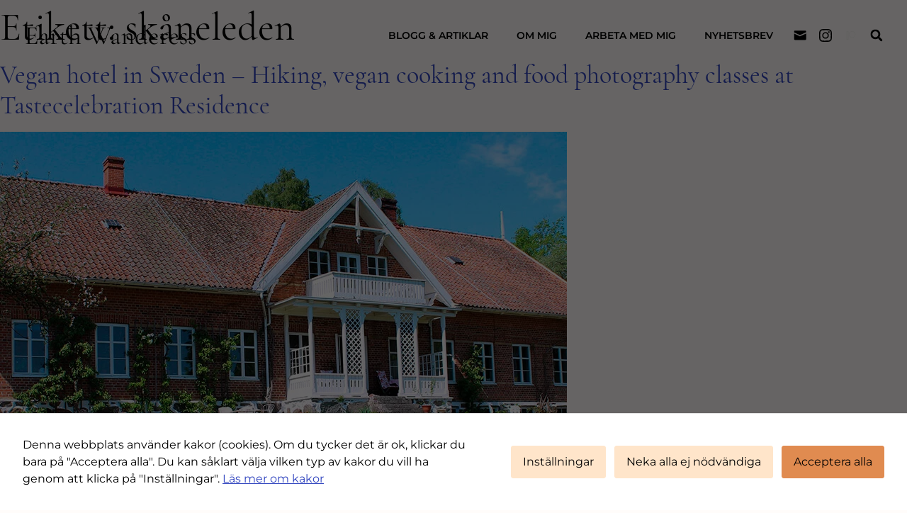

--- FILE ---
content_type: text/html; charset=UTF-8
request_url: https://www.earthwanderess.com/tag/skaneleden/
body_size: 19393
content:
<!doctype html>
<html lang="sv-SE">
<head>
	<meta charset="UTF-8">
	<meta name="viewport" content="width=device-width, initial-scale=1">
	<link rel="profile" href="https://gmpg.org/xfn/11">
	<meta name='robots' content='index, follow, max-image-preview:large, max-snippet:-1, max-video-preview:-1' />

	<!-- This site is optimized with the Yoast SEO plugin v26.6 - https://yoast.com/wordpress/plugins/seo/ -->
	<title>skåneleden Archives - Earth Wanderess</title>
	<link rel="canonical" href="https://www.earthwanderess.com/tag/skaneleden/" />
	<meta property="og:locale" content="sv_SE" />
	<meta property="og:type" content="article" />
	<meta property="og:title" content="skåneleden Archives - Earth Wanderess" />
	<meta property="og:url" content="https://www.earthwanderess.com/tag/skaneleden/" />
	<meta property="og:site_name" content="Earth Wanderess" />
	<meta name="twitter:card" content="summary_large_image" />
	<meta name="twitter:site" content="@earthwanderess" />
	<script type="application/ld+json" class="yoast-schema-graph">{"@context":"https://schema.org","@graph":[{"@type":"CollectionPage","@id":"https://www.earthwanderess.com/tag/skaneleden/","url":"https://www.earthwanderess.com/tag/skaneleden/","name":"skåneleden Archives - Earth Wanderess","isPartOf":{"@id":"https://www.earthwanderess.com/#website"},"primaryImageOfPage":{"@id":"https://www.earthwanderess.com/tag/skaneleden/#primaryimage"},"image":{"@id":"https://www.earthwanderess.com/tag/skaneleden/#primaryimage"},"thumbnailUrl":"https://www.earthwanderess.com/wp-content/uploads/2020/03/tastecelebration-residence-2.jpg","breadcrumb":{"@id":"https://www.earthwanderess.com/tag/skaneleden/#breadcrumb"},"inLanguage":"sv-SE"},{"@type":"ImageObject","inLanguage":"sv-SE","@id":"https://www.earthwanderess.com/tag/skaneleden/#primaryimage","url":"https://www.earthwanderess.com/wp-content/uploads/2020/03/tastecelebration-residence-2.jpg","contentUrl":"https://www.earthwanderess.com/wp-content/uploads/2020/03/tastecelebration-residence-2.jpg","width":800,"height":450,"caption":"Tastecelebration Residence"},{"@type":"BreadcrumbList","@id":"https://www.earthwanderess.com/tag/skaneleden/#breadcrumb","itemListElement":[{"@type":"ListItem","position":1,"name":"Home","item":"https://www.earthwanderess.com/"},{"@type":"ListItem","position":2,"name":"skåneleden"}]},{"@type":"WebSite","@id":"https://www.earthwanderess.com/#website","url":"https://www.earthwanderess.com/","name":"Earth Wanderess","description":"","publisher":{"@id":"https://www.earthwanderess.com/#organization"},"potentialAction":[{"@type":"SearchAction","target":{"@type":"EntryPoint","urlTemplate":"https://www.earthwanderess.com/?s={search_term_string}"},"query-input":{"@type":"PropertyValueSpecification","valueRequired":true,"valueName":"search_term_string"}}],"inLanguage":"sv-SE"},{"@type":"Organization","@id":"https://www.earthwanderess.com/#organization","name":"Earth Wanderess","url":"https://www.earthwanderess.com/","logo":{"@type":"ImageObject","inLanguage":"sv-SE","@id":"https://www.earthwanderess.com/#/schema/logo/image/","url":"https://www.earthwanderess.com/wp-content/uploads/2022/07/Earth-Wanderess_logo.svg","contentUrl":"https://www.earthwanderess.com/wp-content/uploads/2022/07/Earth-Wanderess_logo.svg","width":316,"height":50,"caption":"Earth Wanderess"},"image":{"@id":"https://www.earthwanderess.com/#/schema/logo/image/"},"sameAs":["http://www.facebook.com/earthwanderess","https://x.com/earthwanderess","http://www.instagram.com/earthwanderess/","https://www.patreon.com/earthwanderess"]}]}</script>
	<!-- / Yoast SEO plugin. -->


<link rel='dns-prefetch' href='//www.googletagmanager.com' />
<link rel="alternate" type="application/rss+xml" title="Earth Wanderess &raquo; Webbflöde" href="https://www.earthwanderess.com/feed/" />
<link rel="alternate" type="application/rss+xml" title="Earth Wanderess &raquo; Kommentarsflöde" href="https://www.earthwanderess.com/comments/feed/" />
<link rel="alternate" type="application/rss+xml" title="Earth Wanderess &raquo; etikettflöde för skåneleden" href="https://www.earthwanderess.com/tag/skaneleden/feed/" />
<style id='wp-img-auto-sizes-contain-inline-css'>img:is([sizes=auto i],[sizes^="auto," i]){contain-intrinsic-size:3000px 1500px}</style>
<style id='wp-emoji-styles-inline-css'>img.wp-smiley,img.emoji{display:inline!important;border:none!important;box-shadow:none!important;height:1em!important;width:1em!important;margin:0 0.07em!important;vertical-align:-0.1em!important;background:none!important;padding:0!important}</style>
<link rel='stylesheet' id='wp-block-library-css' href='https://www.earthwanderess.com/wp-includes/css/dist/block-library/style.min.css?ver=6.9' media='all' />
<style id='global-styles-inline-css'>:root{--wp--preset--aspect-ratio--square:1;--wp--preset--aspect-ratio--4-3:4/3;--wp--preset--aspect-ratio--3-4:3/4;--wp--preset--aspect-ratio--3-2:3/2;--wp--preset--aspect-ratio--2-3:2/3;--wp--preset--aspect-ratio--16-9:16/9;--wp--preset--aspect-ratio--9-16:9/16;--wp--preset--color--black:#000000;--wp--preset--color--cyan-bluish-gray:#abb8c3;--wp--preset--color--white:#ffffff;--wp--preset--color--pale-pink:#f78da7;--wp--preset--color--vivid-red:#cf2e2e;--wp--preset--color--luminous-vivid-orange:#ff6900;--wp--preset--color--luminous-vivid-amber:#fcb900;--wp--preset--color--light-green-cyan:#7bdcb5;--wp--preset--color--vivid-green-cyan:#00d084;--wp--preset--color--pale-cyan-blue:#8ed1fc;--wp--preset--color--vivid-cyan-blue:#0693e3;--wp--preset--color--vivid-purple:#9b51e0;--wp--preset--gradient--vivid-cyan-blue-to-vivid-purple:linear-gradient(135deg,rgb(6,147,227) 0%,rgb(155,81,224) 100%);--wp--preset--gradient--light-green-cyan-to-vivid-green-cyan:linear-gradient(135deg,rgb(122,220,180) 0%,rgb(0,208,130) 100%);--wp--preset--gradient--luminous-vivid-amber-to-luminous-vivid-orange:linear-gradient(135deg,rgb(252,185,0) 0%,rgb(255,105,0) 100%);--wp--preset--gradient--luminous-vivid-orange-to-vivid-red:linear-gradient(135deg,rgb(255,105,0) 0%,rgb(207,46,46) 100%);--wp--preset--gradient--very-light-gray-to-cyan-bluish-gray:linear-gradient(135deg,rgb(238,238,238) 0%,rgb(169,184,195) 100%);--wp--preset--gradient--cool-to-warm-spectrum:linear-gradient(135deg,rgb(74,234,220) 0%,rgb(151,120,209) 20%,rgb(207,42,186) 40%,rgb(238,44,130) 60%,rgb(251,105,98) 80%,rgb(254,248,76) 100%);--wp--preset--gradient--blush-light-purple:linear-gradient(135deg,rgb(255,206,236) 0%,rgb(152,150,240) 100%);--wp--preset--gradient--blush-bordeaux:linear-gradient(135deg,rgb(254,205,165) 0%,rgb(254,45,45) 50%,rgb(107,0,62) 100%);--wp--preset--gradient--luminous-dusk:linear-gradient(135deg,rgb(255,203,112) 0%,rgb(199,81,192) 50%,rgb(65,88,208) 100%);--wp--preset--gradient--pale-ocean:linear-gradient(135deg,rgb(255,245,203) 0%,rgb(182,227,212) 50%,rgb(51,167,181) 100%);--wp--preset--gradient--electric-grass:linear-gradient(135deg,rgb(202,248,128) 0%,rgb(113,206,126) 100%);--wp--preset--gradient--midnight:linear-gradient(135deg,rgb(2,3,129) 0%,rgb(40,116,252) 100%);--wp--preset--font-size--small:13px;--wp--preset--font-size--medium:20px;--wp--preset--font-size--large:36px;--wp--preset--font-size--x-large:42px;--wp--preset--spacing--20:0.44rem;--wp--preset--spacing--30:0.67rem;--wp--preset--spacing--40:1rem;--wp--preset--spacing--50:1.5rem;--wp--preset--spacing--60:2.25rem;--wp--preset--spacing--70:3.38rem;--wp--preset--spacing--80:5.06rem;--wp--preset--shadow--natural:6px 6px 9px rgba(0, 0, 0, 0.2);--wp--preset--shadow--deep:12px 12px 50px rgba(0, 0, 0, 0.4);--wp--preset--shadow--sharp:6px 6px 0px rgba(0, 0, 0, 0.2);--wp--preset--shadow--outlined:6px 6px 0px -3px rgb(255, 255, 255), 6px 6px rgb(0, 0, 0);--wp--preset--shadow--crisp:6px 6px 0px rgb(0, 0, 0)}:root{--wp--style--global--content-size:800px;--wp--style--global--wide-size:1200px}:where(body){margin:0}.wp-site-blocks>.alignleft{float:left;margin-right:2em}.wp-site-blocks>.alignright{float:right;margin-left:2em}.wp-site-blocks>.aligncenter{justify-content:center;margin-left:auto;margin-right:auto}:where(.wp-site-blocks)>*{margin-block-start:24px;margin-block-end:0}:where(.wp-site-blocks)>:first-child{margin-block-start:0}:where(.wp-site-blocks)>:last-child{margin-block-end:0}:root{--wp--style--block-gap:24px}:root :where(.is-layout-flow)>:first-child{margin-block-start:0}:root :where(.is-layout-flow)>:last-child{margin-block-end:0}:root :where(.is-layout-flow)>*{margin-block-start:24px;margin-block-end:0}:root :where(.is-layout-constrained)>:first-child{margin-block-start:0}:root :where(.is-layout-constrained)>:last-child{margin-block-end:0}:root :where(.is-layout-constrained)>*{margin-block-start:24px;margin-block-end:0}:root :where(.is-layout-flex){gap:24px}:root :where(.is-layout-grid){gap:24px}.is-layout-flow>.alignleft{float:left;margin-inline-start:0;margin-inline-end:2em}.is-layout-flow>.alignright{float:right;margin-inline-start:2em;margin-inline-end:0}.is-layout-flow>.aligncenter{margin-left:auto!important;margin-right:auto!important}.is-layout-constrained>.alignleft{float:left;margin-inline-start:0;margin-inline-end:2em}.is-layout-constrained>.alignright{float:right;margin-inline-start:2em;margin-inline-end:0}.is-layout-constrained>.aligncenter{margin-left:auto!important;margin-right:auto!important}.is-layout-constrained>:where(:not(.alignleft):not(.alignright):not(.alignfull)){max-width:var(--wp--style--global--content-size);margin-left:auto!important;margin-right:auto!important}.is-layout-constrained>.alignwide{max-width:var(--wp--style--global--wide-size)}body .is-layout-flex{display:flex}.is-layout-flex{flex-wrap:wrap;align-items:center}.is-layout-flex>:is(*,div){margin:0}body .is-layout-grid{display:grid}.is-layout-grid>:is(*,div){margin:0}body{padding-top:0;padding-right:0;padding-bottom:0;padding-left:0}a:where(:not(.wp-element-button)){text-decoration:underline}:root :where(.wp-element-button,.wp-block-button__link){background-color:#32373c;border-width:0;color:#fff;font-family:inherit;font-size:inherit;font-style:inherit;font-weight:inherit;letter-spacing:inherit;line-height:inherit;padding-top:calc(0.667em + 2px);padding-right:calc(1.333em + 2px);padding-bottom:calc(0.667em + 2px);padding-left:calc(1.333em + 2px);text-decoration:none;text-transform:inherit}.has-black-color{color:var(--wp--preset--color--black)!important}.has-cyan-bluish-gray-color{color:var(--wp--preset--color--cyan-bluish-gray)!important}.has-white-color{color:var(--wp--preset--color--white)!important}.has-pale-pink-color{color:var(--wp--preset--color--pale-pink)!important}.has-vivid-red-color{color:var(--wp--preset--color--vivid-red)!important}.has-luminous-vivid-orange-color{color:var(--wp--preset--color--luminous-vivid-orange)!important}.has-luminous-vivid-amber-color{color:var(--wp--preset--color--luminous-vivid-amber)!important}.has-light-green-cyan-color{color:var(--wp--preset--color--light-green-cyan)!important}.has-vivid-green-cyan-color{color:var(--wp--preset--color--vivid-green-cyan)!important}.has-pale-cyan-blue-color{color:var(--wp--preset--color--pale-cyan-blue)!important}.has-vivid-cyan-blue-color{color:var(--wp--preset--color--vivid-cyan-blue)!important}.has-vivid-purple-color{color:var(--wp--preset--color--vivid-purple)!important}.has-black-background-color{background-color:var(--wp--preset--color--black)!important}.has-cyan-bluish-gray-background-color{background-color:var(--wp--preset--color--cyan-bluish-gray)!important}.has-white-background-color{background-color:var(--wp--preset--color--white)!important}.has-pale-pink-background-color{background-color:var(--wp--preset--color--pale-pink)!important}.has-vivid-red-background-color{background-color:var(--wp--preset--color--vivid-red)!important}.has-luminous-vivid-orange-background-color{background-color:var(--wp--preset--color--luminous-vivid-orange)!important}.has-luminous-vivid-amber-background-color{background-color:var(--wp--preset--color--luminous-vivid-amber)!important}.has-light-green-cyan-background-color{background-color:var(--wp--preset--color--light-green-cyan)!important}.has-vivid-green-cyan-background-color{background-color:var(--wp--preset--color--vivid-green-cyan)!important}.has-pale-cyan-blue-background-color{background-color:var(--wp--preset--color--pale-cyan-blue)!important}.has-vivid-cyan-blue-background-color{background-color:var(--wp--preset--color--vivid-cyan-blue)!important}.has-vivid-purple-background-color{background-color:var(--wp--preset--color--vivid-purple)!important}.has-black-border-color{border-color:var(--wp--preset--color--black)!important}.has-cyan-bluish-gray-border-color{border-color:var(--wp--preset--color--cyan-bluish-gray)!important}.has-white-border-color{border-color:var(--wp--preset--color--white)!important}.has-pale-pink-border-color{border-color:var(--wp--preset--color--pale-pink)!important}.has-vivid-red-border-color{border-color:var(--wp--preset--color--vivid-red)!important}.has-luminous-vivid-orange-border-color{border-color:var(--wp--preset--color--luminous-vivid-orange)!important}.has-luminous-vivid-amber-border-color{border-color:var(--wp--preset--color--luminous-vivid-amber)!important}.has-light-green-cyan-border-color{border-color:var(--wp--preset--color--light-green-cyan)!important}.has-vivid-green-cyan-border-color{border-color:var(--wp--preset--color--vivid-green-cyan)!important}.has-pale-cyan-blue-border-color{border-color:var(--wp--preset--color--pale-cyan-blue)!important}.has-vivid-cyan-blue-border-color{border-color:var(--wp--preset--color--vivid-cyan-blue)!important}.has-vivid-purple-border-color{border-color:var(--wp--preset--color--vivid-purple)!important}.has-vivid-cyan-blue-to-vivid-purple-gradient-background{background:var(--wp--preset--gradient--vivid-cyan-blue-to-vivid-purple)!important}.has-light-green-cyan-to-vivid-green-cyan-gradient-background{background:var(--wp--preset--gradient--light-green-cyan-to-vivid-green-cyan)!important}.has-luminous-vivid-amber-to-luminous-vivid-orange-gradient-background{background:var(--wp--preset--gradient--luminous-vivid-amber-to-luminous-vivid-orange)!important}.has-luminous-vivid-orange-to-vivid-red-gradient-background{background:var(--wp--preset--gradient--luminous-vivid-orange-to-vivid-red)!important}.has-very-light-gray-to-cyan-bluish-gray-gradient-background{background:var(--wp--preset--gradient--very-light-gray-to-cyan-bluish-gray)!important}.has-cool-to-warm-spectrum-gradient-background{background:var(--wp--preset--gradient--cool-to-warm-spectrum)!important}.has-blush-light-purple-gradient-background{background:var(--wp--preset--gradient--blush-light-purple)!important}.has-blush-bordeaux-gradient-background{background:var(--wp--preset--gradient--blush-bordeaux)!important}.has-luminous-dusk-gradient-background{background:var(--wp--preset--gradient--luminous-dusk)!important}.has-pale-ocean-gradient-background{background:var(--wp--preset--gradient--pale-ocean)!important}.has-electric-grass-gradient-background{background:var(--wp--preset--gradient--electric-grass)!important}.has-midnight-gradient-background{background:var(--wp--preset--gradient--midnight)!important}.has-small-font-size{font-size:var(--wp--preset--font-size--small)!important}.has-medium-font-size{font-size:var(--wp--preset--font-size--medium)!important}.has-large-font-size{font-size:var(--wp--preset--font-size--large)!important}.has-x-large-font-size{font-size:var(--wp--preset--font-size--x-large)!important}:root :where(.wp-block-pullquote){font-size:1.5em;line-height:1.6}</style>
<link rel='stylesheet' id='cookies-and-content-security-policy-css' href='https://usercontent.one/wp/www.earthwanderess.com/wp-content/plugins/cookies-and-content-security-policy/css/cookies-and-content-security-policy.min.css?ver=2.34&media=1661515912' media='all' />
<link rel='stylesheet' id='hello-elementor-css' href='https://usercontent.one/wp/www.earthwanderess.com/wp-content/themes/hello-elementor/style.min.css?ver=3.4.1&media=1661515912' media='all' />
<link rel='stylesheet' id='hello-elementor-header-footer-css' href='https://usercontent.one/wp/www.earthwanderess.com/wp-content/themes/hello-elementor/header-footer.min.css?ver=3.4.1&media=1661515912' media='all' />
<link rel='stylesheet' id='e-animation-fadeIn-css' href='https://usercontent.one/wp/www.earthwanderess.com/wp-content/plugins/elementor/assets/lib/animations/styles/fadeIn.min.css?ver=3.34.0&media=1661515912' media='all' />
<link rel='stylesheet' id='elementor-frontend-css' href='https://usercontent.one/wp/www.earthwanderess.com/wp-content/plugins/elementor/assets/css/frontend.min.css?ver=3.34.0&media=1661515912' media='all' />
<style id='elementor-frontend-inline-css'>.elementor-kit-6972{--e-global-color-primary:#FFFCFA;--e-global-color-secondary:#E2DCF6;--e-global-color-text:#E4F4EE;--e-global-color-accent:#FFE5CA;--e-global-color-e1da54d:#E08B50;--e-global-color-6b2d3c4:#386565;--e-global-color-056fede:#7C3722;--e-global-typography-primary-font-family:"Comorant Garamond";--e-global-typography-primary-font-size:56px;--e-global-typography-primary-line-height:68px;--e-global-typography-secondary-font-family:"Comorant Garamond";--e-global-typography-secondary-font-size:36px;--e-global-typography-text-font-family:"Montserrat";--e-global-typography-text-font-size:16px;--e-global-typography-accent-font-family:"Montserrat";--e-global-typography-accent-font-size:18px;--e-global-typography-accent-font-weight:800;--e-global-typography-accent-text-transform:uppercase;--e-global-typography-accent-line-height:18px;--e-global-typography-accent-word-spacing:0px;background-color:var(--e-global-color-primary);color:#000;font-family:var(--e-global-typography-text-font-family),Sans-serif;font-size:var(--e-global-typography-text-font-size)}.elementor-kit-6972 button,.elementor-kit-6972 input[type="button"],.elementor-kit-6972 input[type="submit"],.elementor-kit-6972 .elementor-button{background-color:var(--e-global-color-primary);font-family:"Montserrat",Sans-serif;font-size:18px;font-weight:700;text-transform:uppercase;text-decoration:none;color:#000;border-style:solid;border-width:0 0 0 0;border-color:#000;border-radius:50px 50px 50px 50px;padding:0% 0% 0% 0%}.elementor-kit-6972 button:hover,.elementor-kit-6972 button:focus,.elementor-kit-6972 input[type="button"]:hover,.elementor-kit-6972 input[type="button"]:focus,.elementor-kit-6972 input[type="submit"]:hover,.elementor-kit-6972 input[type="submit"]:focus,.elementor-kit-6972 .elementor-button:hover,.elementor-kit-6972 .elementor-button:focus{background-color:var(--e-global-color-6b2d3c4);color:var(--e-global-color-primary);border-style:solid;border-color:var(--e-global-color-6b2d3c4);border-radius:50px 50px 50px 50px}.elementor-kit-6972 e-page-transition{background-color:#FFBC7D}.elementor-kit-6972 a{color:#3145BF;text-decoration:none}.elementor-kit-6972 a:hover{text-decoration:underline}.elementor-kit-6972 h1{color:#000;font-family:"Comorant Garamond",Sans-serif;font-size:56px;line-height:60px}.elementor-kit-6972 h2{color:#000;font-family:"Comorant Garamond",Sans-serif;font-size:36px}.elementor-kit-6972 h3{color:#000;font-family:"Comorant Garamond",Sans-serif;font-size:26px}.elementor-kit-6972 h4{color:#000;font-family:"Comorant Garamond",Sans-serif;font-size:20px}.elementor-kit-6972 label{color:#000;font-family:var(--e-global-typography-text-font-family),Sans-serif;font-size:var(--e-global-typography-text-font-size)}.elementor-kit-6972 input:not([type="button"]):not([type="submit"]),.elementor-kit-6972 textarea,.elementor-kit-6972 .elementor-field-textual{font-family:var(--e-global-typography-text-font-family),Sans-serif;font-size:var(--e-global-typography-text-font-size);color:#969696;border-style:solid;border-width:0 0 1px 0;border-color:#000}.elementor-section.elementor-section-boxed>.elementor-container{max-width:1140px}.e-con{--container-max-width:1140px}.elementor-widget:not(:last-child){margin-block-end:20px}.elementor-element{--widgets-spacing:20px 20px;--widgets-spacing-row:20px;--widgets-spacing-column:20px}{}h1.entry-title{display:var(--page-title-display)}.site-header{padding-inline-end:41px;padding-inline-start:41px}@media(max-width:1024px){.elementor-kit-6972{font-size:var(--e-global-typography-text-font-size)}.elementor-kit-6972 button,.elementor-kit-6972 input[type="button"],.elementor-kit-6972 input[type="submit"],.elementor-kit-6972 .elementor-button{border-width:1px 1px 1px 1px;padding:15px 25px 15px 25px}.elementor-kit-6972 button:hover,.elementor-kit-6972 button:focus,.elementor-kit-6972 input[type="button"]:hover,.elementor-kit-6972 input[type="button"]:focus,.elementor-kit-6972 input[type="submit"]:hover,.elementor-kit-6972 input[type="submit"]:focus,.elementor-kit-6972 .elementor-button:hover,.elementor-kit-6972 .elementor-button:focus{border-width:1px 1px 1px 1px}.elementor-kit-6972 label{font-size:var(--e-global-typography-text-font-size)}.elementor-kit-6972 input:not([type="button"]):not([type="submit"]),.elementor-kit-6972 textarea,.elementor-kit-6972 .elementor-field-textual{font-size:var(--e-global-typography-text-font-size)}.elementor-section.elementor-section-boxed>.elementor-container{max-width:1024px}.e-con{--container-max-width:1024px}}@media(max-width:767px){.elementor-kit-6972{font-size:var(--e-global-typography-text-font-size)}.elementor-kit-6972 label{font-size:var(--e-global-typography-text-font-size)}.elementor-kit-6972 input:not([type="button"]):not([type="submit"]),.elementor-kit-6972 textarea,.elementor-kit-6972 .elementor-field-textual{font-size:var(--e-global-typography-text-font-size)}.elementor-section.elementor-section-boxed>.elementor-container{max-width:767px}.e-con{--container-max-width:767px}}@font-face{font-family:'Comorant Garamond';font-style:normal;font-weight:400;font-display:auto;src:url(https://usercontent.one/wp/www.earthwanderess.com/wp-content/uploads/2022/08/cormorant-garamond-v15-latin-regular.eot?media=1661515912);src:url('https://usercontent.one/wp/www.earthwanderess.com/wp-content/uploads/2022/08/cormorant-garamond-v15-latin-regular.eot?media=1661515912?#iefix') format('embedded-opentype'),url(https://usercontent.one/wp/www.earthwanderess.com/wp-content/uploads/2022/08/cormorant-garamond-v15-latin-regular.woff2?media=1661515912) format('woff2'),url(https://usercontent.one/wp/www.earthwanderess.com/wp-content/uploads/2022/08/cormorant-garamond-v15-latin-regular.woff?media=1661515912) format('woff'),url(https://usercontent.one/wp/www.earthwanderess.com/wp-content/uploads/2022/08/cormorant-garamond-v15-latin-regular.ttf?media=1661515912) format('truetype'),url('https://usercontent.one/wp/www.earthwanderess.com/wp-content/uploads/2022/08/cormorant-garamond-v15-latin-regular.svg?media=1661515912#ComorantGaramond') format('svg')}@font-face{font-family:'Montserrat';font-style:normal;font-weight:400;font-display:auto;src:url(https://usercontent.one/wp/www.earthwanderess.com/wp-content/uploads/2022/08/montserrat-v25-latin-regular.eot?media=1661515912);src:url('https://usercontent.one/wp/www.earthwanderess.com/wp-content/uploads/2022/08/montserrat-v25-latin-regular.eot?media=1661515912?#iefix') format('embedded-opentype'),url(https://usercontent.one/wp/www.earthwanderess.com/wp-content/uploads/2022/08/montserrat-v25-latin-regular.woff2?media=1661515912) format('woff2'),url(https://usercontent.one/wp/www.earthwanderess.com/wp-content/uploads/2022/08/montserrat-v25-latin-regular.woff?media=1661515912) format('woff'),url(https://usercontent.one/wp/www.earthwanderess.com/wp-content/uploads/2022/08/montserrat-v25-latin-regular.ttf?media=1661515912) format('truetype'),url('https://usercontent.one/wp/www.earthwanderess.com/wp-content/uploads/2022/08/montserrat-v25-latin-regular.svg?media=1661515912#Montserrat') format('svg')}@font-face{font-family:'Montserrat';font-style:normal;font-weight:600;font-display:auto;src:url(https://usercontent.one/wp/www.earthwanderess.com/wp-content/uploads/2022/08/montserrat-v25-latin-600.eot?media=1661515912);src:url('https://usercontent.one/wp/www.earthwanderess.com/wp-content/uploads/2022/08/montserrat-v25-latin-600.eot?media=1661515912?#iefix') format('embedded-opentype'),url(https://usercontent.one/wp/www.earthwanderess.com/wp-content/uploads/2022/08/montserrat-v25-latin-600.woff2?media=1661515912) format('woff2'),url(https://usercontent.one/wp/www.earthwanderess.com/wp-content/uploads/2022/08/montserrat-v25-latin-600.woff?media=1661515912) format('woff'),url(https://usercontent.one/wp/www.earthwanderess.com/wp-content/uploads/2022/08/montserrat-v25-latin-600.ttf?media=1661515912) format('truetype'),url('https://usercontent.one/wp/www.earthwanderess.com/wp-content/uploads/2022/08/montserrat-v25-latin-600.svg?media=1661515912#Montserrat') format('svg')}@font-face{font-family:'Montserrat';font-style:normal;font-weight:800;font-display:auto;src:url(https://usercontent.one/wp/www.earthwanderess.com/wp-content/uploads/2022/08/montserrat-v25-latin-800.eot?media=1661515912);src:url('https://usercontent.one/wp/www.earthwanderess.com/wp-content/uploads/2022/08/montserrat-v25-latin-800.eot?media=1661515912?#iefix') format('embedded-opentype'),url(https://usercontent.one/wp/www.earthwanderess.com/wp-content/uploads/2022/08/montserrat-v25-latin-800.woff2?media=1661515912) format('woff2'),url(https://usercontent.one/wp/www.earthwanderess.com/wp-content/uploads/2022/08/montserrat-v25-latin-800.woff?media=1661515912) format('woff'),url(https://usercontent.one/wp/www.earthwanderess.com/wp-content/uploads/2022/08/montserrat-v25-latin-800.ttf?media=1661515912) format('truetype'),url('https://usercontent.one/wp/www.earthwanderess.com/wp-content/uploads/2022/08/montserrat-v25-latin-800.svg?media=1661515912#Montserrat') format('svg')}.elementor-7460 .elementor-element.elementor-element-b047e53:not(.elementor-motion-effects-element-type-background),.elementor-7460 .elementor-element.elementor-element-b047e53>.elementor-motion-effects-container>.elementor-motion-effects-layer{background-color:#fff0}.elementor-7460 .elementor-element.elementor-element-b047e53>.elementor-container{min-height:100px}.elementor-7460 .elementor-element.elementor-element-b047e53{transition:background 0.3s,border 0.3s,border-radius 0.3s,box-shadow 0.3s;margin-top:0;margin-bottom:-100px;padding:0% 2% 0% 2%;z-index:1000}.elementor-7460 .elementor-element.elementor-element-b047e53>.elementor-background-overlay{transition:background 0.3s,border-radius 0.3s,opacity 0.3s}.elementor-7460 .elementor-element.elementor-element-1ec670e{width:auto;max-width:auto;text-align:start}.elementor-7460 .elementor-element.elementor-element-1ec670e img{width:240px;max-width:275px}.elementor-bc-flex-widget .elementor-7460 .elementor-element.elementor-element-9603135.elementor-column .elementor-widget-wrap{align-items:center}.elementor-7460 .elementor-element.elementor-element-9603135.elementor-column.elementor-element[data-element_type="column"]>.elementor-widget-wrap.elementor-element-populated{align-content:center;align-items:center}.elementor-7460 .elementor-element.elementor-element-9603135.elementor-column>.elementor-widget-wrap{justify-content:flex-end}.elementor-7460 .elementor-element.elementor-element-9603135>.elementor-element-populated{margin:0 0 0 0;--e-column-margin-right:0px;--e-column-margin-left:0px;padding:0 0 0 0}.elementor-7460 .elementor-element.elementor-element-d95f32c{width:auto;max-width:auto;align-self:center;--e-nav-menu-horizontal-menu-item-margin:calc( 40px / 2 )}.elementor-7460 .elementor-element.elementor-element-d95f32c>.elementor-widget-container{margin:0 20px 0 0;padding:0% 0% 0% 0%}.elementor-7460 .elementor-element.elementor-element-d95f32c .elementor-menu-toggle{margin-left:auto}.elementor-7460 .elementor-element.elementor-element-d95f32c .elementor-nav-menu .elementor-item{font-family:"Montserrat",Sans-serif;font-size:14px;font-weight:600;text-transform:uppercase;text-decoration:none;line-height:18px;word-spacing:0}.elementor-7460 .elementor-element.elementor-element-d95f32c .elementor-nav-menu--main .elementor-item{color:#000;fill:#000;padding-left:0;padding-right:0;padding-top:5px;padding-bottom:5px}.elementor-7460 .elementor-element.elementor-element-d95f32c .elementor-nav-menu--main .elementor-item:hover,.elementor-7460 .elementor-element.elementor-element-d95f32c .elementor-nav-menu--main .elementor-item.elementor-item-active,.elementor-7460 .elementor-element.elementor-element-d95f32c .elementor-nav-menu--main .elementor-item.highlighted,.elementor-7460 .elementor-element.elementor-element-d95f32c .elementor-nav-menu--main .elementor-item:focus{color:var(--e-global-color-056fede);fill:var(--e-global-color-056fede)}.elementor-7460 .elementor-element.elementor-element-d95f32c .elementor-nav-menu--main:not(.e--pointer-framed) .elementor-item:before,.elementor-7460 .elementor-element.elementor-element-d95f32c .elementor-nav-menu--main:not(.e--pointer-framed) .elementor-item:after{background-color:var(--e-global-color-056fede)}.elementor-7460 .elementor-element.elementor-element-d95f32c .e--pointer-framed .elementor-item:before,.elementor-7460 .elementor-element.elementor-element-d95f32c .e--pointer-framed .elementor-item:after{border-color:var(--e-global-color-056fede)}.elementor-7460 .elementor-element.elementor-element-d95f32c .elementor-nav-menu--main .elementor-item.elementor-item-active{color:var(--e-global-color-056fede)}.elementor-7460 .elementor-element.elementor-element-d95f32c .elementor-nav-menu--main:not(.e--pointer-framed) .elementor-item.elementor-item-active:before,.elementor-7460 .elementor-element.elementor-element-d95f32c .elementor-nav-menu--main:not(.e--pointer-framed) .elementor-item.elementor-item-active:after{background-color:var(--e-global-color-056fede)}.elementor-7460 .elementor-element.elementor-element-d95f32c .e--pointer-framed .elementor-item.elementor-item-active:before,.elementor-7460 .elementor-element.elementor-element-d95f32c .e--pointer-framed .elementor-item.elementor-item-active:after{border-color:var(--e-global-color-056fede)}.elementor-7460 .elementor-element.elementor-element-d95f32c .e--pointer-framed .elementor-item:before{border-width:1px}.elementor-7460 .elementor-element.elementor-element-d95f32c .e--pointer-framed.e--animation-draw .elementor-item:before{border-width:0 0 1px 1px}.elementor-7460 .elementor-element.elementor-element-d95f32c .e--pointer-framed.e--animation-draw .elementor-item:after{border-width:1px 1px 0 0}.elementor-7460 .elementor-element.elementor-element-d95f32c .e--pointer-framed.e--animation-corners .elementor-item:before{border-width:1px 0 0 1px}.elementor-7460 .elementor-element.elementor-element-d95f32c .e--pointer-framed.e--animation-corners .elementor-item:after{border-width:0 1px 1px 0}.elementor-7460 .elementor-element.elementor-element-d95f32c .e--pointer-underline .elementor-item:after,.elementor-7460 .elementor-element.elementor-element-d95f32c .e--pointer-overline .elementor-item:before,.elementor-7460 .elementor-element.elementor-element-d95f32c .e--pointer-double-line .elementor-item:before,.elementor-7460 .elementor-element.elementor-element-d95f32c .e--pointer-double-line .elementor-item:after{height:1px}.elementor-7460 .elementor-element.elementor-element-d95f32c .elementor-nav-menu--main:not(.elementor-nav-menu--layout-horizontal) .elementor-nav-menu>li:not(:last-child){margin-bottom:40px}.elementor-7460 .elementor-element.elementor-element-d95f32c .elementor-nav-menu--dropdown a,.elementor-7460 .elementor-element.elementor-element-d95f32c .elementor-menu-toggle{color:var(--e-global-color-primary);fill:var(--e-global-color-primary)}.elementor-7460 .elementor-element.elementor-element-d95f32c .elementor-nav-menu--dropdown{background-color:var(--e-global-color-6b2d3c4)}.elementor-7460 .elementor-element.elementor-element-d95f32c .elementor-nav-menu--dropdown a:hover,.elementor-7460 .elementor-element.elementor-element-d95f32c .elementor-nav-menu--dropdown a:focus,.elementor-7460 .elementor-element.elementor-element-d95f32c .elementor-nav-menu--dropdown a.elementor-item-active,.elementor-7460 .elementor-element.elementor-element-d95f32c .elementor-nav-menu--dropdown a.highlighted,.elementor-7460 .elementor-element.elementor-element-d95f32c .elementor-menu-toggle:hover,.elementor-7460 .elementor-element.elementor-element-d95f32c .elementor-menu-toggle:focus{color:var(--e-global-color-6b2d3c4)}.elementor-7460 .elementor-element.elementor-element-d95f32c .elementor-nav-menu--dropdown a:hover,.elementor-7460 .elementor-element.elementor-element-d95f32c .elementor-nav-menu--dropdown a:focus,.elementor-7460 .elementor-element.elementor-element-d95f32c .elementor-nav-menu--dropdown a.elementor-item-active,.elementor-7460 .elementor-element.elementor-element-d95f32c .elementor-nav-menu--dropdown a.highlighted{background-color:var(--e-global-color-text)}.elementor-7460 .elementor-element.elementor-element-d95f32c .elementor-nav-menu--dropdown a.elementor-item-active{color:var(--e-global-color-056fede)}.elementor-7460 .elementor-element.elementor-element-d95f32c .elementor-nav-menu--dropdown .elementor-item,.elementor-7460 .elementor-element.elementor-element-d95f32c .elementor-nav-menu--dropdown .elementor-sub-item{font-family:"Montserrat",Sans-serif;font-size:18px;font-weight:700;text-transform:uppercase;text-decoration:none;word-spacing:0}.elementor-7460 .elementor-element.elementor-element-d95f32c div.elementor-menu-toggle{color:#000}.elementor-7460 .elementor-element.elementor-element-d95f32c div.elementor-menu-toggle svg{fill:#000}.elementor-7460 .elementor-element.elementor-element-d95f32c div.elementor-menu-toggle:hover,.elementor-7460 .elementor-element.elementor-element-d95f32c div.elementor-menu-toggle:focus{color:var(--e-global-color-056fede)}.elementor-7460 .elementor-element.elementor-element-d95f32c div.elementor-menu-toggle:hover svg,.elementor-7460 .elementor-element.elementor-element-d95f32c div.elementor-menu-toggle:focus svg{fill:var(--e-global-color-056fede)}.elementor-7460 .elementor-element.elementor-element-1fcd041 .elementor-repeater-item-7dcdd76.elementor-social-icon{background-color:#fff0}.elementor-7460 .elementor-element.elementor-element-1fcd041 .elementor-repeater-item-7dcdd76.elementor-social-icon i{color:#000}.elementor-7460 .elementor-element.elementor-element-1fcd041 .elementor-repeater-item-7dcdd76.elementor-social-icon svg{fill:#000}.elementor-7460 .elementor-element.elementor-element-1fcd041 .elementor-repeater-item-eaece80.elementor-social-icon{background-color:#FFF0}.elementor-7460 .elementor-element.elementor-element-1fcd041 .elementor-repeater-item-eaece80.elementor-social-icon i{color:#000}.elementor-7460 .elementor-element.elementor-element-1fcd041 .elementor-repeater-item-eaece80.elementor-social-icon svg{fill:#000}.elementor-7460 .elementor-element.elementor-element-1fcd041 .elementor-repeater-item-e602c4a.elementor-social-icon{background-color:#fff0}.elementor-7460 .elementor-element.elementor-element-1fcd041 .elementor-repeater-item-e602c4a.elementor-social-icon i{color:#000}.elementor-7460 .elementor-element.elementor-element-1fcd041 .elementor-repeater-item-e602c4a.elementor-social-icon svg{fill:#000}.elementor-7460 .elementor-element.elementor-element-1fcd041{--grid-template-columns:repeat(3, auto);width:auto;max-width:auto;--icon-size:18px;--grid-column-gap:0px;--grid-row-gap:0px}.elementor-7460 .elementor-element.elementor-element-1fcd041 .elementor-widget-container{text-align:right}.elementor-7460 .elementor-element.elementor-element-1fcd041>.elementor-widget-container{margin:0 0 0 0;padding:0 0 0 0}.elementor-7460 .elementor-element.elementor-element-96115ed{width:auto;max-width:auto}.elementor-7460 .elementor-element.elementor-element-96115ed>.elementor-widget-container{margin:0% 0% 0% 0%;padding:0 0 0 0}.elementor-7460 .elementor-element.elementor-element-96115ed .elementor-search-form{text-align:center}.elementor-7460 .elementor-element.elementor-element-96115ed .elementor-search-form__toggle{--e-search-form-toggle-size:35px;--e-search-form-toggle-color:#000000;--e-search-form-toggle-background-color:#02010100;--e-search-form-toggle-icon-size:calc(49em / 100)}.elementor-7460 .elementor-element.elementor-element-96115ed.elementor-search-form--skin-full_screen .elementor-search-form__container{background-color:var(--e-global-color-6b2d3c4)}.elementor-7460 .elementor-element.elementor-element-96115ed input[type="search"].elementor-search-form__input{font-family:"Montserrat",Sans-serif;font-size:32px}.elementor-7460 .elementor-element.elementor-element-96115ed .elementor-search-form__input,.elementor-7460 .elementor-element.elementor-element-96115ed .elementor-search-form__icon,.elementor-7460 .elementor-element.elementor-element-96115ed .elementor-lightbox .dialog-lightbox-close-button,.elementor-7460 .elementor-element.elementor-element-96115ed .elementor-lightbox .dialog-lightbox-close-button:hover,.elementor-7460 .elementor-element.elementor-element-96115ed.elementor-search-form--skin-full_screen input[type="search"].elementor-search-form__input{color:#FFF;fill:#FFF}.elementor-7460 .elementor-element.elementor-element-96115ed:not(.elementor-search-form--skin-full_screen) .elementor-search-form__container{border-radius:0}.elementor-7460 .elementor-element.elementor-element-96115ed.elementor-search-form--skin-full_screen input[type="search"].elementor-search-form__input{border-radius:0}.elementor-theme-builder-content-area{height:400px}.elementor-location-header:before,.elementor-location-footer:before{content:"";display:table;clear:both}@media(max-width:1024px){.elementor-7460 .elementor-element.elementor-element-b047e53{padding:0% 4% 0% 0%}.elementor-7460 .elementor-element.elementor-element-ebaa33d>.elementor-element-populated{margin:0 0 0 0;--e-column-margin-right:0px;--e-column-margin-left:0px;padding:5% 0% 0% 8%}.elementor-7460 .elementor-element.elementor-element-d95f32c>.elementor-widget-container{margin:0 0 0 0}.elementor-7460 .elementor-element.elementor-element-d95f32c .elementor-nav-menu--dropdown a{padding-left:18px;padding-right:18px;padding-top:35px;padding-bottom:35px}.elementor-7460 .elementor-element.elementor-element-d95f32c{--nav-menu-icon-size:25px}.elementor-7460 .elementor-element.elementor-element-96115ed>.elementor-widget-container{margin:0% 0% 0% 0%;padding:0% 0% 0% 0%}}@media(max-width:767px){.elementor-7460 .elementor-element.elementor-element-b047e53>.elementor-container{min-height:100px}.elementor-7460 .elementor-element.elementor-element-b047e53{padding:2% 5% 0% 4%}.elementor-7460 .elementor-element.elementor-element-ebaa33d{width:75%}.elementor-7460 .elementor-element.elementor-element-ebaa33d>.elementor-widget-wrap>.elementor-widget:not(.elementor-widget__width-auto):not(.elementor-widget__width-initial):not(:last-child):not(.elementor-absolute){margin-block-end::0}.elementor-7460 .elementor-element.elementor-element-ebaa33d>.elementor-element-populated{margin:0 0 0 0;--e-column-margin-right:0px;--e-column-margin-left:0px;padding:0 0 0 0}.elementor-7460 .elementor-element.elementor-element-1ec670e img{width:193px}.elementor-7460 .elementor-element.elementor-element-9603135{width:25%}.elementor-bc-flex-widget .elementor-7460 .elementor-element.elementor-element-9603135.elementor-column .elementor-widget-wrap{align-items:center}.elementor-7460 .elementor-element.elementor-element-9603135.elementor-column.elementor-element[data-element_type="column"]>.elementor-widget-wrap.elementor-element-populated{align-content:center;align-items:center}.elementor-7460 .elementor-element.elementor-element-9603135>.elementor-element-populated{padding:5% 0% 0% 0%}.elementor-7460 .elementor-element.elementor-element-d95f32c>.elementor-widget-container{margin:0 0 0 0}.elementor-7460 .elementor-element.elementor-element-d95f32c .elementor-nav-menu--dropdown .elementor-item,.elementor-7460 .elementor-element.elementor-element-d95f32c .elementor-nav-menu--dropdown .elementor-sub-item{font-size:16px}.elementor-7460 .elementor-element.elementor-element-d95f32c .elementor-nav-menu--dropdown a{padding-left:100px;padding-right:100px;padding-top:33px;padding-bottom:33px}.elementor-7460 .elementor-element.elementor-element-d95f32c{--nav-menu-icon-size:22px}.elementor-7460 .elementor-element.elementor-element-96115ed>.elementor-widget-container{padding:0% 0% 0% 0%}}@media(min-width:768px){.elementor-7460 .elementor-element.elementor-element-ebaa33d{width:19.047%}.elementor-7460 .elementor-element.elementor-element-9603135{width:84.738%}}@media(max-width:1024px) and (min-width:768px){.elementor-7460 .elementor-element.elementor-element-ebaa33d{width:40%}.elementor-7460 .elementor-element.elementor-element-9603135{width:60%}}.elementor-7489 .elementor-element.elementor-element-ec04e9b:not(.elementor-motion-effects-element-type-background),.elementor-7489 .elementor-element.elementor-element-ec04e9b>.elementor-motion-effects-container>.elementor-motion-effects-layer{background-color:var(--e-global-color-e1da54d)}.elementor-7489 .elementor-element.elementor-element-ec04e9b{transition:background 0.3s,border 0.3s,border-radius 0.3s,box-shadow 0.3s}.elementor-7489 .elementor-element.elementor-element-ec04e9b>.elementor-background-overlay{transition:background 0.3s,border-radius 0.3s,opacity 0.3s}.elementor-7489 .elementor-element.elementor-element-ddd7f7d{width:auto;max-width:auto;bottom:30px;z-index:100}.elementor-7489 .elementor-element.elementor-element-ddd7f7d>.elementor-widget-container{background-color:var(--e-global-color-6b2d3c4);padding:15px 15px 15px 15px}body:not(.rtl) .elementor-7489 .elementor-element.elementor-element-ddd7f7d{right:0}body.rtl .elementor-7489 .elementor-element.elementor-element-ddd7f7d{left:0}.elementor-7489 .elementor-element.elementor-element-ddd7f7d .elementor-icon-wrapper{text-align:center}.elementor-7489 .elementor-element.elementor-element-ddd7f7d.elementor-view-stacked .elementor-icon{background-color:var(--e-global-color-primary)}.elementor-7489 .elementor-element.elementor-element-ddd7f7d.elementor-view-framed .elementor-icon,.elementor-7489 .elementor-element.elementor-element-ddd7f7d.elementor-view-default .elementor-icon{color:var(--e-global-color-primary);border-color:var(--e-global-color-primary)}.elementor-7489 .elementor-element.elementor-element-ddd7f7d.elementor-view-framed .elementor-icon,.elementor-7489 .elementor-element.elementor-element-ddd7f7d.elementor-view-default .elementor-icon svg{fill:var(--e-global-color-primary)}.elementor-7489 .elementor-element.elementor-element-ddd7f7d.elementor-view-stacked .elementor-icon:hover{background-color:var(--e-global-color-secondary)}.elementor-7489 .elementor-element.elementor-element-ddd7f7d.elementor-view-framed .elementor-icon:hover,.elementor-7489 .elementor-element.elementor-element-ddd7f7d.elementor-view-default .elementor-icon:hover{color:var(--e-global-color-secondary);border-color:var(--e-global-color-secondary)}.elementor-7489 .elementor-element.elementor-element-ddd7f7d.elementor-view-framed .elementor-icon:hover,.elementor-7489 .elementor-element.elementor-element-ddd7f7d.elementor-view-default .elementor-icon:hover svg{fill:var(--e-global-color-secondary)}.elementor-7489 .elementor-element.elementor-element-ddd7f7d .elementor-icon{font-size:42px}.elementor-7489 .elementor-element.elementor-element-ddd7f7d .elementor-icon svg{height:42px}.elementor-7489 .elementor-element.elementor-element-2f5fc9c:not(.elementor-motion-effects-element-type-background),.elementor-7489 .elementor-element.elementor-element-2f5fc9c>.elementor-motion-effects-container>.elementor-motion-effects-layer{background-color:var(--e-global-color-e1da54d)}.elementor-7489 .elementor-element.elementor-element-2f5fc9c{transition:background 0.3s,border 0.3s,border-radius 0.3s,box-shadow 0.3s;margin-top:0%;margin-bottom:0%;padding:4% 0% 6% 0%}.elementor-7489 .elementor-element.elementor-element-2f5fc9c>.elementor-background-overlay{transition:background 0.3s,border-radius 0.3s,opacity 0.3s}.elementor-7489 .elementor-element.elementor-element-f65ae05>.elementor-element-populated{margin:5% 0% 0% 0%;--e-column-margin-right:0%;--e-column-margin-left:0%}.elementor-7489 .elementor-element.elementor-element-15e9cf8{--alignment:center;--width:100px;--rotate:0deg;font-family:"Montserrat",Sans-serif;font-size:34px;--word-spacing:4px;--transition:0.3s}.elementor-7489 .elementor-element.elementor-element-68fa6d1>.elementor-element-populated{padding:2% 10% 0% 3%}.elementor-7489 .elementor-element.elementor-element-6315aec .elementor-heading-title{font-family:"Comorant Garamond",Sans-serif;font-size:35px}.elementor-7489 .elementor-element.elementor-element-47110ae{font-family:"Montserrat",Sans-serif;font-size:15px}.elementor-7489 .elementor-element.elementor-element-b5f8937 .elementor-heading-title{font-family:"Montserrat",Sans-serif;font-size:16px;font-weight:600;text-transform:uppercase;line-height:18px;word-spacing:0}.elementor-7489 .elementor-element.elementor-element-f8b888f>.elementor-widget-container{margin:0 0 0 0;padding:0 0 0 0}.elementor-7489 .elementor-element.elementor-element-f8b888f .elementor-nav-menu .elementor-item{font-family:"Montserrat",Sans-serif;font-size:15px}.elementor-7489 .elementor-element.elementor-element-f8b888f .elementor-nav-menu--main .elementor-item{color:#000;fill:#000;padding-left:0;padding-right:0;padding-top:8px;padding-bottom:8px}.elementor-7489 .elementor-element.elementor-element-f8b888f{--e-nav-menu-horizontal-menu-item-margin:calc( 0px / 2 )}.elementor-7489 .elementor-element.elementor-element-f8b888f .elementor-nav-menu--main:not(.elementor-nav-menu--layout-horizontal) .elementor-nav-menu>li:not(:last-child){margin-bottom:0}.elementor-7489 .elementor-element.elementor-element-954f7be .elementor-heading-title{font-family:"Montserrat",Sans-serif;font-size:16px;font-weight:600;text-transform:uppercase;line-height:18px;word-spacing:0}.elementor-7489 .elementor-element.elementor-element-39a60bb .elementor-repeater-item-eaece80.elementor-social-icon{background-color:#0000}.elementor-7489 .elementor-element.elementor-element-39a60bb .elementor-repeater-item-eaece80.elementor-social-icon i{color:#000}.elementor-7489 .elementor-element.elementor-element-39a60bb .elementor-repeater-item-eaece80.elementor-social-icon svg{fill:#000}.elementor-7489 .elementor-element.elementor-element-39a60bb{--grid-template-columns:repeat(0, auto);--icon-size:24px;--grid-column-gap:8px;--grid-row-gap:0px}.elementor-7489 .elementor-element.elementor-element-39a60bb .elementor-widget-container{text-align:left}.elementor-7489 .elementor-element.elementor-element-39a60bb>.elementor-widget-container{margin:0 0 0 0;padding:0 0 0 0}.elementor-7489 .elementor-element.elementor-element-39a60bb .elementor-social-icon{--icon-padding:0em}.elementor-theme-builder-content-area{height:400px}.elementor-location-header:before,.elementor-location-footer:before{content:"";display:table;clear:both}@media(min-width:768px){.elementor-7489 .elementor-element.elementor-element-f65ae05{width:16.49%}.elementor-7489 .elementor-element.elementor-element-68fa6d1{width:34.738%}.elementor-7489 .elementor-element.elementor-element-fa36040{width:23.75%}}@media(max-width:1024px){.elementor-7489 .elementor-element.elementor-element-ddd7f7d>.elementor-widget-container{padding:9px 9px 9px 9px}.elementor-7489 .elementor-element.elementor-element-ddd7f7d{bottom:20px}.elementor-7489 .elementor-element.elementor-element-ddd7f7d .elementor-icon{font-size:43px}.elementor-7489 .elementor-element.elementor-element-ddd7f7d .elementor-icon svg{height:43px}.elementor-7489 .elementor-element.elementor-element-f65ae05>.elementor-element-populated{padding:0% 10% 0% 12%}.elementor-7489 .elementor-element.elementor-element-15e9cf8{--alignment:center;--width:80px}.elementor-7489 .elementor-element.elementor-element-68fa6d1>.elementor-element-populated{padding:0% 0% 0% 2%}.elementor-7489 .elementor-element.elementor-element-47110ae>.elementor-widget-container{padding:0 5px 0 0}}@media(max-width:767px){.elementor-7489 .elementor-element.elementor-element-ddd7f7d>.elementor-widget-container{padding:10px 10px 10px 10px}.elementor-7489 .elementor-element.elementor-element-ddd7f7d{bottom:15px}.elementor-7489 .elementor-element.elementor-element-ddd7f7d .elementor-icon{font-size:31px}.elementor-7489 .elementor-element.elementor-element-ddd7f7d .elementor-icon svg{height:31px}.elementor-7489 .elementor-element.elementor-element-2f5fc9c{padding:4% 2% 15% 2%}.elementor-7489 .elementor-element.elementor-element-f65ae05>.elementor-element-populated{padding:0% 0% 0% 4%}.elementor-7489 .elementor-element.elementor-element-15e9cf8{--alignment:left;--width:100px}.elementor-7489 .elementor-element.elementor-element-15e9cf8>.elementor-widget-container{padding:0% 0% 7% 0%}.elementor-7489 .elementor-element.elementor-element-68fa6d1>.elementor-element-populated{padding:3% 3% 3% 3%}.elementor-7489 .elementor-element.elementor-element-6315aec{text-align:start}.elementor-7489 .elementor-element.elementor-element-47110ae{text-align:start}.elementor-7489 .elementor-element.elementor-element-b5f8937{text-align:start}}</style>
<link rel='stylesheet' id='widget-image-css' href='https://usercontent.one/wp/www.earthwanderess.com/wp-content/plugins/elementor/assets/css/widget-image.min.css?ver=3.34.0&media=1661515912' media='all' />
<link rel='stylesheet' id='widget-nav-menu-css' href='https://usercontent.one/wp/www.earthwanderess.com/wp-content/plugins/elementor-pro/assets/css/widget-nav-menu.min.css?ver=3.34.0&media=1661515912' media='all' />
<link rel='stylesheet' id='widget-social-icons-css' href='https://usercontent.one/wp/www.earthwanderess.com/wp-content/plugins/elementor/assets/css/widget-social-icons.min.css?ver=3.34.0&media=1661515912' media='all' />
<link rel='stylesheet' id='e-apple-webkit-css' href='https://usercontent.one/wp/www.earthwanderess.com/wp-content/plugins/elementor/assets/css/conditionals/apple-webkit.min.css?ver=3.34.0&media=1661515912' media='all' />
<link rel='stylesheet' id='widget-search-form-css' href='https://usercontent.one/wp/www.earthwanderess.com/wp-content/plugins/elementor-pro/assets/css/widget-search-form.min.css?ver=3.34.0&media=1661515912' media='all' />
<link rel='stylesheet' id='e-animation-fadeInRight-css' href='https://usercontent.one/wp/www.earthwanderess.com/wp-content/plugins/elementor/assets/lib/animations/styles/fadeInRight.min.css?ver=3.34.0&media=1661515912' media='all' />
<link rel='stylesheet' id='widget-text-path-css' href='https://usercontent.one/wp/www.earthwanderess.com/wp-content/plugins/elementor/assets/css/widget-text-path.min.css?ver=3.34.0&media=1661515912' media='all' />
<link rel='stylesheet' id='widget-heading-css' href='https://usercontent.one/wp/www.earthwanderess.com/wp-content/plugins/elementor/assets/css/widget-heading.min.css?ver=3.34.0&media=1661515912' media='all' />
<link rel='stylesheet' id='e-animation-grow-css' href='https://usercontent.one/wp/www.earthwanderess.com/wp-content/plugins/elementor/assets/lib/animations/styles/e-animation-grow.min.css?ver=3.34.0&media=1661515912' media='all' />
<script id='wpacu-combined-js-head-group-1' src='https://www.earthwanderess.com/wp-content/cache/asset-cleanup/js/head-12613d092f994a1d5c75d6f766f20c3ee4c2eb1c.js'></script><script src="https://usercontent.one/wp/www.earthwanderess.com/wp-content/plugins/stop-user-enumeration/frontend/js/frontend.js?ver=1.7.7&media=1661515912" id="stop-user-enumeration-js" defer data-wp-strategy="defer"></script>

<!-- Kodblock för ”Google-tagg (gtag.js)” tillagt av Site Kit -->
<!-- Kodblock för ”Google Analytics” tillagt av Site Kit -->
<script src="https://www.googletagmanager.com/gtag/js?id=G-W0HLMJFR06" id="google_gtagjs-js" async></script>
<script id="google_gtagjs-js-after">window.dataLayer=window.dataLayer||[];function gtag(){dataLayer.push(arguments)}
gtag("set","linker",{"domains":["www.earthwanderess.com"]});gtag("js",new Date());gtag("set","developer_id.dZTNiMT",!0);gtag("config","G-W0HLMJFR06")</script>
<link rel="https://api.w.org/" href="https://www.earthwanderess.com/wp-json/" /><link rel="alternate" title="JSON" type="application/json" href="https://www.earthwanderess.com/wp-json/wp/v2/tags/426" /><link rel="EditURI" type="application/rsd+xml" title="RSD" href="https://www.earthwanderess.com/xmlrpc.php?rsd" />
<style>[class*=" icon-oc-"],[class^=icon-oc-]{speak:none;font-style:normal;font-weight:400;font-variant:normal;text-transform:none;line-height:1;-webkit-font-smoothing:antialiased;-moz-osx-font-smoothing:grayscale}.icon-oc-one-com-white-32px-fill:before{content:"901"}.icon-oc-one-com:before{content:"900"}#one-com-icon,.toplevel_page_onecom-wp .wp-menu-image{speak:none;display:flex;align-items:center;justify-content:center;text-transform:none;line-height:1;-webkit-font-smoothing:antialiased;-moz-osx-font-smoothing:grayscale}.onecom-wp-admin-bar-item>a,.toplevel_page_onecom-wp>.wp-menu-name{font-size:16px;font-weight:400;line-height:1}.toplevel_page_onecom-wp>.wp-menu-name img{width:69px;height:9px}.wp-submenu-wrap.wp-submenu>.wp-submenu-head>img{width:88px;height:auto}.onecom-wp-admin-bar-item>a img{height:7px!important}.onecom-wp-admin-bar-item>a img,.toplevel_page_onecom-wp>.wp-menu-name img{opacity:.8}.onecom-wp-admin-bar-item.hover>a img,.toplevel_page_onecom-wp.wp-has-current-submenu>.wp-menu-name img,li.opensub>a.toplevel_page_onecom-wp>.wp-menu-name img{opacity:1}#one-com-icon:before,.onecom-wp-admin-bar-item>a:before,.toplevel_page_onecom-wp>.wp-menu-image:before{content:'';position:static!important;background-color:rgb(240 245 250 / .4);border-radius:102px;width:18px;height:18px;padding:0!important}.onecom-wp-admin-bar-item>a:before{width:14px;height:14px}.onecom-wp-admin-bar-item.hover>a:before,.toplevel_page_onecom-wp.opensub>a>.wp-menu-image:before,.toplevel_page_onecom-wp.wp-has-current-submenu>.wp-menu-image:before{background-color:#76b82a}.onecom-wp-admin-bar-item>a{display:inline-flex!important;align-items:center;justify-content:center}#one-com-logo-wrapper{font-size:4em}#one-com-icon{vertical-align:middle}.imagify-welcome{display:none!important}</style>
<link rel="preconnect" href="https://www.google.com">
<link rel="preconnect" href="www.googletagmanager.com">
<link rel="preconnect" href="https://www.google-analytics.com">
<link rel="preconnect" href="https://www.gstatic.com" crossorigin>


			<style>.e-con.e-parent:nth-of-type(n+4):not(.e-lazyloaded):not(.e-no-lazyload),.e-con.e-parent:nth-of-type(n+4):not(.e-lazyloaded):not(.e-no-lazyload) *{background-image:none!important}@media screen and (max-height:1024px){.e-con.e-parent:nth-of-type(n+3):not(.e-lazyloaded):not(.e-no-lazyload),.e-con.e-parent:nth-of-type(n+3):not(.e-lazyloaded):not(.e-no-lazyload) *{background-image:none!important}}@media screen and (max-height:640px){.e-con.e-parent:nth-of-type(n+2):not(.e-lazyloaded):not(.e-no-lazyload),.e-con.e-parent:nth-of-type(n+2):not(.e-lazyloaded):not(.e-no-lazyload) *{background-image:none!important}}</style>
						<meta name="theme-color" content="#FFFCFA">
			<style type="text/css" id="cookies-and-content-security-policy-css-custom">.modal-cacsp-position .modal-cacsp-box .modal-cacsp-btns .modal-cacsp-btn.modal-cacsp-btn-settings{background-color:#ffe5ca}.modal-cacsp-position .modal-cacsp-box .modal-cacsp-btns .modal-cacsp-btn.modal-cacsp-btn-settings{border-color:#ffe5ca}.modal-cacsp-position .modal-cacsp-box .modal-cacsp-btns .modal-cacsp-btn.modal-cacsp-btn-settings,.modal-cacsp-position .modal-cacsp-box .modal-cacsp-btns .modal-cacsp-btn.modal-cacsp-btn-settings *{color:#0a0808}.modal-cacsp-position .modal-cacsp-box .modal-cacsp-btns .modal-cacsp-btn.modal-cacsp-btn-refuse,.modal-cacsp-position .modal-cacsp-box .modal-cacsp-btns .modal-cacsp-btn.modal-cacsp-btn-refuse-all{background-color:#ffe5ca}.modal-cacsp-position .modal-cacsp-box .modal-cacsp-btns .modal-cacsp-btn.modal-cacsp-btn-refuse,.modal-cacsp-position .modal-cacsp-box .modal-cacsp-btns .modal-cacsp-btn.modal-cacsp-btn-refuse-all{border-color:#ffe5ca}.modal-cacsp-position .modal-cacsp-box .modal-cacsp-btns .modal-cacsp-btn.modal-cacsp-btn-refuse,.modal-cacsp-position .modal-cacsp-box .modal-cacsp-btns .modal-cacsp-btn.modal-cacsp-btn-refuse-all,.modal-cacsp-position .modal-cacsp-box .modal-cacsp-btns .modal-cacsp-btn.modal-cacsp-btn-refuse *,.modal-cacsp-position .modal-cacsp-box .modal-cacsp-btns .modal-cacsp-btn.modal-cacsp-btn-refuse-all *{color:#000}.modal-cacsp-position .modal-cacsp-box .modal-cacsp-btns .modal-cacsp-btn.modal-cacsp-btn-save{background-color:#ffe5ca}.modal-cacsp-position .modal-cacsp-box .modal-cacsp-btns .modal-cacsp-btn.modal-cacsp-btn-save{border-color:#ffe5ca}.modal-cacsp-position .modal-cacsp-box .modal-cacsp-btns .modal-cacsp-btn.modal-cacsp-btn-save,.modal-cacsp-position .modal-cacsp-box .modal-cacsp-btns .modal-cacsp-btn.modal-cacsp-btn-save *{color:#000}.modal-cacsp-position .modal-cacsp-box .modal-cacsp-btns .modal-cacsp-btn.modal-cacsp-btn-accept,.modal-cacsp-position .modal-cacsp-box .modal-cacsp-btns .modal-cacsp-btn.modal-cacsp-btn-accept-all{background-color:#e08b50}.modal-cacsp-position .modal-cacsp-box .modal-cacsp-btns .modal-cacsp-btn.modal-cacsp-btn-accept,.modal-cacsp-position .modal-cacsp-box .modal-cacsp-btns .modal-cacsp-btn.modal-cacsp-btn-accept-all{border-color:#e08b50}.modal-cacsp-position .modal-cacsp-box .modal-cacsp-btns .modal-cacsp-btn.modal-cacsp-btn-accept,.modal-cacsp-position .modal-cacsp-box .modal-cacsp-btns .modal-cacsp-btn.modal-cacsp-btn-accept *,.modal-cacsp-position .modal-cacsp-box .modal-cacsp-btns .modal-cacsp-btn.modal-cacsp-btn-accept-all,.modal-cacsp-position .modal-cacsp-box .modal-cacsp-btns .modal-cacsp-btn.modal-cacsp-btn-accept-all *{color:#000}</style><link rel="icon" href="https://usercontent.one/wp/www.earthwanderess.com/wp-content/uploads/2022/07/favicon.svg?media=1661515912" sizes="32x32" />
<link rel="icon" href="https://usercontent.one/wp/www.earthwanderess.com/wp-content/uploads/2022/07/favicon.svg?media=1661515912" sizes="192x192" />
<link rel="apple-touch-icon" href="https://usercontent.one/wp/www.earthwanderess.com/wp-content/uploads/2022/07/favicon.svg?media=1661515912" />
<meta name="msapplication-TileImage" content="https://usercontent.one/wp/www.earthwanderess.com/wp-content/uploads/2022/07/favicon.svg?media=1661515912" />
</head>
<body class="archive tag tag-skaneleden tag-426 wp-custom-logo wp-embed-responsive wp-theme-hello-elementor hello-elementor-default elementor-default elementor-kit-6972">


<a class="skip-link screen-reader-text" href="#content">Hoppa till innehåll</a>

		<header data-elementor-type="header" data-elementor-id="7460" class="elementor elementor-7460 elementor-location-header" data-elementor-post-type="elementor_library">
					<section class="elementor-section elementor-top-section elementor-element elementor-element-b047e53 elementor-section-full_width elementor-section-height-min-height elementor-section-height-default elementor-section-items-middle" data-id="b047e53" data-element_type="section" id="top" data-settings="{&quot;background_background&quot;:&quot;classic&quot;}">
						<div class="elementor-container elementor-column-gap-default">
					<div class="elementor-column elementor-col-50 elementor-top-column elementor-element elementor-element-ebaa33d" data-id="ebaa33d" data-element_type="column">
			<div class="elementor-widget-wrap elementor-element-populated">
						<div class="elementor-element elementor-element-1ec670e elementor-widget__width-auto animated-fast elementor-invisible elementor-widget elementor-widget-theme-site-logo elementor-widget-image" data-id="1ec670e" data-element_type="widget" data-settings="{&quot;_animation&quot;:&quot;fadeIn&quot;}" data-widget_type="theme-site-logo.default">
				<div class="elementor-widget-container">
											<a href="https://www.earthwanderess.com">
			<img width="316" height="50" src="https://usercontent.one/wp/www.earthwanderess.com/wp-content/uploads/2022/07/Earth-Wanderess_logo.svg?media=1661515912" class="attachment-full size-full wp-image-7895" alt="Earth Wanderess" />				</a>
											</div>
				</div>
					</div>
		</div>
				<div class="elementor-column elementor-col-50 elementor-top-column elementor-element elementor-element-9603135" data-id="9603135" data-element_type="column">
			<div class="elementor-widget-wrap elementor-element-populated">
						<div class="elementor-element elementor-element-d95f32c elementor-nav-menu__align-end elementor-nav-menu--stretch elementor-nav-menu__text-align-center elementor-widget__width-auto elementor-nav-menu--dropdown-tablet elementor-nav-menu--toggle elementor-nav-menu--burger elementor-widget elementor-widget-nav-menu" data-id="d95f32c" data-element_type="widget" data-settings="{&quot;submenu_icon&quot;:{&quot;value&quot;:&quot;&lt;svg aria-hidden=\&quot;true\&quot; class=\&quot;e-font-icon-svg e-fas-angle-down\&quot; viewBox=\&quot;0 0 320 512\&quot; xmlns=\&quot;http:\/\/www.w3.org\/2000\/svg\&quot;&gt;&lt;path d=\&quot;M143 352.3L7 216.3c-9.4-9.4-9.4-24.6 0-33.9l22.6-22.6c9.4-9.4 24.6-9.4 33.9 0l96.4 96.4 96.4-96.4c9.4-9.4 24.6-9.4 33.9 0l22.6 22.6c9.4 9.4 9.4 24.6 0 33.9l-136 136c-9.2 9.4-24.4 9.4-33.8 0z\&quot;&gt;&lt;\/path&gt;&lt;\/svg&gt;&quot;,&quot;library&quot;:&quot;fa-solid&quot;},&quot;full_width&quot;:&quot;stretch&quot;,&quot;layout&quot;:&quot;horizontal&quot;,&quot;toggle&quot;:&quot;burger&quot;}" data-widget_type="nav-menu.default">
				<div class="elementor-widget-container">
								<nav aria-label="Meny" class="elementor-nav-menu--main elementor-nav-menu__container elementor-nav-menu--layout-horizontal e--pointer-underline e--animation-fade">
				<ul id="menu-1-d95f32c" class="elementor-nav-menu"><li class="menu-item menu-item-type-post_type menu-item-object-page current_page_parent menu-item-7121"><a href="https://www.earthwanderess.com/artiklar/" class="elementor-item">Blogg &#038; artiklar</a></li>
<li class="menu-item menu-item-type-post_type menu-item-object-page menu-item-7120"><a href="https://www.earthwanderess.com/om-mig/" class="elementor-item">Om mig</a></li>
<li class="menu-item menu-item-type-post_type menu-item-object-page menu-item-7119"><a href="https://www.earthwanderess.com/arbeta-med-mig/" class="elementor-item">Arbeta med mig</a></li>
<li class="menu-item menu-item-type-custom menu-item-object-custom menu-item-home menu-item-7122"><a href="https://www.earthwanderess.com/#nyhetsbrev" class="elementor-item elementor-item-anchor">Nyhetsbrev</a></li>
</ul>			</nav>
					<div class="elementor-menu-toggle" role="button" tabindex="0" aria-label="Slå på/av meny" aria-expanded="false">
			<svg aria-hidden="true" role="presentation" class="elementor-menu-toggle__icon--open e-font-icon-svg e-eicon-menu-bar" viewBox="0 0 1000 1000" xmlns="http://www.w3.org/2000/svg"><path d="M104 333H896C929 333 958 304 958 271S929 208 896 208H104C71 208 42 237 42 271S71 333 104 333ZM104 583H896C929 583 958 554 958 521S929 458 896 458H104C71 458 42 487 42 521S71 583 104 583ZM104 833H896C929 833 958 804 958 771S929 708 896 708H104C71 708 42 737 42 771S71 833 104 833Z"></path></svg><svg aria-hidden="true" role="presentation" class="elementor-menu-toggle__icon--close e-font-icon-svg e-eicon-close" viewBox="0 0 1000 1000" xmlns="http://www.w3.org/2000/svg"><path d="M742 167L500 408 258 167C246 154 233 150 217 150 196 150 179 158 167 167 154 179 150 196 150 212 150 229 154 242 171 254L408 500 167 742C138 771 138 800 167 829 196 858 225 858 254 829L496 587 738 829C750 842 767 846 783 846 800 846 817 842 829 829 842 817 846 804 846 783 846 767 842 750 829 737L588 500 833 258C863 229 863 200 833 171 804 137 775 137 742 167Z"></path></svg>		</div>
					<nav class="elementor-nav-menu--dropdown elementor-nav-menu__container" aria-hidden="true">
				<ul id="menu-2-d95f32c" class="elementor-nav-menu"><li class="menu-item menu-item-type-post_type menu-item-object-page current_page_parent menu-item-7121"><a href="https://www.earthwanderess.com/artiklar/" class="elementor-item" tabindex="-1">Blogg &#038; artiklar</a></li>
<li class="menu-item menu-item-type-post_type menu-item-object-page menu-item-7120"><a href="https://www.earthwanderess.com/om-mig/" class="elementor-item" tabindex="-1">Om mig</a></li>
<li class="menu-item menu-item-type-post_type menu-item-object-page menu-item-7119"><a href="https://www.earthwanderess.com/arbeta-med-mig/" class="elementor-item" tabindex="-1">Arbeta med mig</a></li>
<li class="menu-item menu-item-type-custom menu-item-object-custom menu-item-home menu-item-7122"><a href="https://www.earthwanderess.com/#nyhetsbrev" class="elementor-item elementor-item-anchor" tabindex="-1">Nyhetsbrev</a></li>
</ul>			</nav>
						</div>
				</div>
				<div class="elementor-element elementor-element-1fcd041 e-grid-align-right elementor-grid-3 elementor-hidden-mobile elementor-hidden-tablet elementor-widget__width-auto elementor-shape-rounded elementor-widget elementor-widget-social-icons" data-id="1fcd041" data-element_type="widget" data-widget_type="social-icons.default">
				<div class="elementor-widget-container">
							<div class="elementor-social-icons-wrapper elementor-grid" role="list">
							<span class="elementor-grid-item" role="listitem">
					<a class="elementor-icon elementor-social-icon elementor-social-icon-Mail elementor-repeater-item-7dcdd76" href="https://www.earthwanderess.com/arbeta-med-mig/#kontakta">
						<span class="elementor-screen-only">Mail</span>
						<svg xmlns="http://www.w3.org/2000/svg" xmlns:xlink="http://www.w3.org/1999/xlink" id="Layer_1" x="0px" y="0px" viewBox="0 0 20 20" style="enable-background:new 0 0 20 20;" xml:space="preserve"><g>	<path d="M9.9,11.4L0.7,7.1l0,8.5c0,0.8,0.6,1.5,1.3,1.5l16.4,0c0.7,0,1.3-0.7,1.3-1.5l0-8.6L9.9,11.4z"></path>	<path d="M9.9,9.5L19.6,5l0-1.1c0-0.8-0.6-1.5-1.3-1.5l-16.4,0C1.2,2.5,0.7,3.1,0.7,4l0,1.2L9.9,9.5z"></path></g></svg>					</a>
				</span>
							<span class="elementor-grid-item" role="listitem">
					<a class="elementor-icon elementor-social-icon elementor-social-icon-Instagram elementor-repeater-item-eaece80" href="http://www.instagram.com/earthwanderess/" target="_blank">
						<span class="elementor-screen-only">Instagram</span>
						<svg xmlns="http://www.w3.org/2000/svg" id="Layer_1" data-name="Layer 1" viewBox="0 0 1000 1000"><path d="M295.42,6c-53.2,2.51-89.53,11-121.29,23.48-32.87,12.81-60.73,30-88.45,57.82S40.89,143,28.17,175.92c-12.31,31.83-20.65,68.19-23,121.42S2.3,367.68,2.56,503.46,3.42,656.26,6,709.6c2.54,53.19,11,89.51,23.48,121.28,12.83,32.87,30,60.72,57.83,88.45S143,964.09,176,976.83c31.8,12.29,68.17,20.67,121.39,23s70.35,2.87,206.09,2.61,152.83-.86,206.16-3.39S799.1,988,830.88,975.58c32.87-12.86,60.74-30,88.45-57.84S964.1,862,976.81,829.06c12.32-31.8,20.69-68.17,23-121.35,2.33-53.37,2.88-70.41,2.62-206.17s-.87-152.78-3.4-206.1-11-89.53-23.47-121.32c-12.85-32.87-30-60.7-57.82-88.45S862,40.87,829.07,28.19c-31.82-12.31-68.17-20.7-121.39-23S637.33,2.3,501.54,2.56,348.75,3.4,295.42,6m5.84,903.88c-48.75-2.12-75.22-10.22-92.86-17-23.36-9-40-19.88-57.58-37.29s-28.38-34.11-37.5-57.42c-6.85-17.64-15.1-44.08-17.38-92.83-2.48-52.69-3-68.51-3.29-202s.22-149.29,2.53-202c2.08-48.71,10.23-75.21,17-92.84,9-23.39,19.84-40,37.29-57.57s34.1-28.39,57.43-37.51c17.62-6.88,44.06-15.06,92.79-17.38,52.73-2.5,68.53-3,202-3.29s149.31.21,202.06,2.53c48.71,2.12,75.22,10.19,92.83,17,23.37,9,40,19.81,57.57,37.29s28.4,34.07,37.52,57.45c6.89,17.57,15.07,44,17.37,92.76,2.51,52.73,3.08,68.54,3.32,202s-.23,149.31-2.54,202c-2.13,48.75-10.21,75.23-17,92.89-9,23.35-19.85,40-37.31,57.56s-34.09,28.38-57.43,37.5c-17.6,6.87-44.07,15.07-92.76,17.39-52.73,2.48-68.53,3-202.05,3.29s-149.27-.25-202-2.53m407.6-674.61a60,60,0,1,0,59.88-60.1,60,60,0,0,0-59.88,60.1M245.77,503c.28,141.8,115.44,256.49,257.21,256.22S759.52,643.8,759.25,502,643.79,245.48,502,245.76,245.5,361.22,245.77,503m90.06-.18a166.67,166.67,0,1,1,167,166.34,166.65,166.65,0,0,1-167-166.34" transform="translate(-2.5 -2.5)"></path></svg>					</a>
				</span>
							<span class="elementor-grid-item" role="listitem">
					<a class="elementor-icon elementor-social-icon elementor-social-icon-Patreon elementor-repeater-item-e602c4a" href="https://www.patreon.com/earthwanderess" target="_blank">
						<span class="elementor-screen-only">Patreon</span>
						<svg xmlns="http://www.w3.org/2000/svg" xmlns:xlink="http://www.w3.org/1999/xlink" id="Layer_1" x="0px" y="0px" viewBox="0 0 900 900" style="enable-background:new 0 0 900 900;" xml:space="preserve"><style type="text/css">.st0{fill-rule:evenodd;clip-rule:evenodd;fill:#141518}</style><g>	<path class="st0" d="M534.6,162.1c-119.1,0-216,97-216,216.2c0,118.8,96.9,215.5,216,215.5c118.7,0,215.3-96.7,215.3-215.5  C749.9,259.1,653.3,162.1,534.6,162.1z"></path>	<path class="st0" d="M150.1,737.9h105.4V162.1H150.1V737.9z"></path></g></svg>					</a>
				</span>
					</div>
						</div>
				</div>
				<div class="elementor-element elementor-element-96115ed elementor-search-form--skin-full_screen elementor-widget__width-auto elementor-widget elementor-widget-search-form" data-id="96115ed" data-element_type="widget" data-settings="{&quot;skin&quot;:&quot;full_screen&quot;}" data-widget_type="search-form.default">
				<div class="elementor-widget-container">
							<search role="search">
			<form class="elementor-search-form" action="https://www.earthwanderess.com" method="get">
												<div class="elementor-search-form__toggle" role="button" tabindex="0" aria-label="Sök">
					<div class="e-font-icon-svg-container"><svg aria-hidden="true" class="e-font-icon-svg e-fas-search" viewBox="0 0 512 512" xmlns="http://www.w3.org/2000/svg"><path d="M505 442.7L405.3 343c-4.5-4.5-10.6-7-17-7H372c27.6-35.3 44-79.7 44-128C416 93.1 322.9 0 208 0S0 93.1 0 208s93.1 208 208 208c48.3 0 92.7-16.4 128-44v16.3c0 6.4 2.5 12.5 7 17l99.7 99.7c9.4 9.4 24.6 9.4 33.9 0l28.3-28.3c9.4-9.4 9.4-24.6.1-34zM208 336c-70.7 0-128-57.2-128-128 0-70.7 57.2-128 128-128 70.7 0 128 57.2 128 128 0 70.7-57.2 128-128 128z"></path></svg></div>				</div>
								<div class="elementor-search-form__container">
					<label class="elementor-screen-only" for="elementor-search-form-96115ed">Sök</label>

					
					<input id="elementor-search-form-96115ed" placeholder="Sök..." class="elementor-search-form__input" type="search" name="s" value="">
					
					
										<div class="dialog-lightbox-close-button dialog-close-button" role="button" tabindex="0" aria-label="Stäng denna sökruta.">
						<svg aria-hidden="true" class="e-font-icon-svg e-eicon-close" viewBox="0 0 1000 1000" xmlns="http://www.w3.org/2000/svg"><path d="M742 167L500 408 258 167C246 154 233 150 217 150 196 150 179 158 167 167 154 179 150 196 150 212 150 229 154 242 171 254L408 500 167 742C138 771 138 800 167 829 196 858 225 858 254 829L496 587 738 829C750 842 767 846 783 846 800 846 817 842 829 829 842 817 846 804 846 783 846 767 842 750 829 737L588 500 833 258C863 229 863 200 833 171 804 137 775 137 742 167Z"></path></svg>					</div>
									</div>
			</form>
		</search>
						</div>
				</div>
					</div>
		</div>
					</div>
		</section>
				</header>
		<main id="content" class="site-main">

			<div class="page-header">
			<h1 class="entry-title">Etikett: <span>skåneleden</span></h1>		</div>
	
	<div class="page-content">
					<article class="post">
				<h2 class="entry-title"><a href="https://www.earthwanderess.com/vegan-hotel-in-sweden-hiking-vegan-cooking-and-food-photography-classes-at-tastecelebration-residence/">Vegan hotel in Sweden &#8211; Hiking, vegan cooking and food photography classes at Tastecelebration Residence</a></h2><a href="https://www.earthwanderess.com/vegan-hotel-in-sweden-hiking-vegan-cooking-and-food-photography-classes-at-tastecelebration-residence/"><img fetchpriority="high" width="800" height="450" src="https://usercontent.one/wp/www.earthwanderess.com/wp-content/uploads/2020/03/tastecelebration-residence-2.jpg?media=1661515912" class="attachment-large size-large wp-post-image" alt="Tastecelebration Residence" decoding="async" srcset="https://usercontent.one/wp/www.earthwanderess.com/wp-content/uploads/2020/03/tastecelebration-residence-2.jpg?media=1661515912 800w, https://usercontent.one/wp/www.earthwanderess.com/wp-content/uploads/2020/03/tastecelebration-residence-2-300x169.jpg?media=1661515912 300w, https://usercontent.one/wp/www.earthwanderess.com/wp-content/uploads/2020/03/tastecelebration-residence-2-768x432.jpg?media=1661515912 768w" sizes="(max-width: 800px) 100vw, 800px" /></a><p>It was love at first sight. I saw pictures of Brösarps backar (Hills of Brösarp) on my travel blogging friend Annika&#8216;s Instagram stories last summer and I instantly knew I had to go there. So when I was planning out my trip with Tourism in Skåne, Brösarp was one of my top priorities of places [&hellip;]</p>
			</article>
			</div>

	
</main>
		<footer data-elementor-type="footer" data-elementor-id="7489" class="elementor elementor-7489 elementor-location-footer" data-elementor-post-type="elementor_library">
					<section class="elementor-section elementor-top-section elementor-element elementor-element-ec04e9b elementor-section-full_width elementor-section-height-default elementor-section-height-default" data-id="ec04e9b" data-element_type="section" data-settings="{&quot;background_background&quot;:&quot;classic&quot;}">
						<div class="elementor-container elementor-column-gap-default">
					<div class="elementor-column elementor-col-100 elementor-top-column elementor-element elementor-element-057de75" data-id="057de75" data-element_type="column">
			<div class="elementor-widget-wrap elementor-element-populated">
						<div class="elementor-element elementor-element-ddd7f7d elementor-widget__width-auto elementor-fixed elementor-view-default elementor-invisible elementor-widget elementor-widget-icon" data-id="ddd7f7d" data-element_type="widget" data-settings="{&quot;_position&quot;:&quot;fixed&quot;,&quot;_animation&quot;:&quot;fadeInRight&quot;,&quot;_animation_delay&quot;:3500}" data-widget_type="icon.default">
				<div class="elementor-widget-container">
							<div class="elementor-icon-wrapper">
			<a class="elementor-icon" href="#top">
			<svg xmlns="http://www.w3.org/2000/svg" xmlns:xlink="http://www.w3.org/1999/xlink" id="Layer_1" x="0px" y="0px" viewBox="0 0 20 20" style="enable-background:new 0 0 20 20;" xml:space="preserve"><style type="text/css">.st0{fill:none;stroke:#000;stroke-width:2;stroke-miterlimit:10}</style><g>	<path d="M10,17.8c-0.6,0-1-0.4-1-1V4.1c0-0.6,0.4-1,1-1c0.6,0,1,0.4,1,1v12.7C11,17.4,10.6,17.8,10,17.8z"></path></g><g>	<path class="st0" d="M4.4,7.5"></path></g><g>	<path d="M15.6,9.8c-0.3,0-0.5-0.1-0.7-0.3L10,4.6L5.1,9.5c-0.4,0.4-1,0.4-1.4,0s-0.4-1,0-1.4l5.6-5.6c0.4-0.4,1-0.4,1.4,0l5.6,5.6  c0.4,0.4,0.4,1,0,1.4C16.2,9.7,15.9,9.8,15.6,9.8z"></path></g></svg>			</a>
		</div>
						</div>
				</div>
					</div>
		</div>
					</div>
		</section>
				<section class="elementor-section elementor-top-section elementor-element elementor-element-2f5fc9c elementor-section-boxed elementor-section-height-default elementor-section-height-default" data-id="2f5fc9c" data-element_type="section" data-settings="{&quot;background_background&quot;:&quot;classic&quot;}">
						<div class="elementor-container elementor-column-gap-default">
					<div class="elementor-column elementor-col-25 elementor-top-column elementor-element elementor-element-f65ae05" data-id="f65ae05" data-element_type="column" data-settings="{&quot;animation_mobile&quot;:&quot;none&quot;}">
			<div class="elementor-widget-wrap elementor-element-populated">
						<div class="elementor-element elementor-element-15e9cf8 elementor-widget elementor-widget-text-path" data-id="15e9cf8" data-element_type="widget" data-settings="{&quot;text&quot;:&quot;KLIMAT \u2022 R\u00c4TTVISA \u2022 MILJ\u00d6 \u2022 F\u00d6R\u00c4NDRING \u2022 &quot;,&quot;align_mobile&quot;:&quot;left&quot;,&quot;_animation_mobile&quot;:&quot;none&quot;,&quot;align&quot;:&quot;center&quot;,&quot;_animation&quot;:&quot;none&quot;,&quot;_animation_tablet&quot;:&quot;none&quot;,&quot;align_tablet&quot;:&quot;center&quot;,&quot;link&quot;:{&quot;url&quot;:&quot;&quot;,&quot;is_external&quot;:&quot;&quot;,&quot;nofollow&quot;:&quot;&quot;,&quot;custom_attributes&quot;:&quot;&quot;},&quot;start_point&quot;:{&quot;unit&quot;:&quot;%&quot;,&quot;size&quot;:0,&quot;sizes&quot;:[]}}" data-widget_type="text-path.default">
				<div class="elementor-widget-container">
							<div class="e-text-path" data-text="KLIMAT &bull; R&Auml;TTVISA &bull; MILJ&Ouml; &bull; F&Ouml;R&Auml;NDRING &bull; " data-url="//www.earthwanderess.com/wp-content/plugins/elementor/assets/svg-paths/circle.svg" data-link-url=""></div>
						</div>
				</div>
					</div>
		</div>
				<div class="elementor-column elementor-col-25 elementor-top-column elementor-element elementor-element-68fa6d1" data-id="68fa6d1" data-element_type="column">
			<div class="elementor-widget-wrap elementor-element-populated">
						<div class="elementor-element elementor-element-6315aec elementor-widget elementor-widget-heading" data-id="6315aec" data-element_type="widget" data-widget_type="heading.default">
				<div class="elementor-widget-container">
					<span class="elementor-heading-title elementor-size-default">Earth Wanderess</span>				</div>
				</div>
				<div class="elementor-element elementor-element-47110ae elementor-widget elementor-widget-text-editor" data-id="47110ae" data-element_type="widget" data-widget_type="text-editor.default">
				<div class="elementor-widget-container">
									<p><strong>Evelina Utterdahl</strong><br></p>
<p>Rättvisekämpe med passion för kunskap, omställning och systemkritik.</p>
<p>Göteborg <br><span style="color: #000000;"><a style="color: #000000; text-decoration: underline;" href="https://www.earthwanderess.com/arbeta-med-mig/#kontakta">Kontakt</a></span></p>								</div>
				</div>
					</div>
		</div>
				<div class="elementor-column elementor-col-25 elementor-top-column elementor-element elementor-element-fa36040" data-id="fa36040" data-element_type="column">
			<div class="elementor-widget-wrap elementor-element-populated">
						<div class="elementor-element elementor-element-b5f8937 elementor-widget elementor-widget-heading" data-id="b5f8937" data-element_type="widget" data-widget_type="heading.default">
				<div class="elementor-widget-container">
					<div class="elementor-heading-title elementor-size-default">ÄR DU VILSE?</div>				</div>
				</div>
				<div class="elementor-element elementor-element-f8b888f elementor-nav-menu__align-start elementor-nav-menu--dropdown-none elementor-widget elementor-widget-nav-menu" data-id="f8b888f" data-element_type="widget" data-settings="{&quot;layout&quot;:&quot;vertical&quot;,&quot;submenu_icon&quot;:{&quot;value&quot;:&quot;&lt;svg aria-hidden=\&quot;true\&quot; class=\&quot;e-font-icon-svg e-fas-caret-down\&quot; viewBox=\&quot;0 0 320 512\&quot; xmlns=\&quot;http:\/\/www.w3.org\/2000\/svg\&quot;&gt;&lt;path d=\&quot;M31.3 192h257.3c17.8 0 26.7 21.5 14.1 34.1L174.1 354.8c-7.8 7.8-20.5 7.8-28.3 0L17.2 226.1C4.6 213.5 13.5 192 31.3 192z\&quot;&gt;&lt;\/path&gt;&lt;\/svg&gt;&quot;,&quot;library&quot;:&quot;fa-solid&quot;}}" data-widget_type="nav-menu.default">
				<div class="elementor-widget-container">
								<nav aria-label="Meny" class="elementor-nav-menu--main elementor-nav-menu__container elementor-nav-menu--layout-vertical e--pointer-none">
				<ul id="menu-1-f8b888f" class="elementor-nav-menu sm-vertical"><li class="menu-item menu-item-type-post_type menu-item-object-page menu-item-home menu-item-8849"><a href="https://www.earthwanderess.com/" class="elementor-item">Startsida</a></li>
<li class="menu-item menu-item-type-post_type menu-item-object-page current_page_parent menu-item-7554"><a href="https://www.earthwanderess.com/artiklar/" class="elementor-item">Artiklar</a></li>
<li class="menu-item menu-item-type-post_type menu-item-object-page menu-item-7557"><a href="https://www.earthwanderess.com/om-mig/" class="elementor-item">Om mig</a></li>
<li class="menu-item menu-item-type-post_type menu-item-object-page menu-item-7555"><a href="https://www.earthwanderess.com/arbeta-med-mig/" class="elementor-item">Arbeta med mig</a></li>
<li class="menu-item menu-item-type-custom menu-item-object-custom menu-item-home menu-item-7558"><a href="https://www.earthwanderess.com/#nyhetsbrev" class="elementor-item elementor-item-anchor">Maillista</a></li>
<li class="menu-item menu-item-type-post_type menu-item-object-page menu-item-7556"><a href="https://www.earthwanderess.com/integritetspolicy/" class="elementor-item">Om kakor &#038; integritetspolicy</a></li>
</ul>			</nav>
						<nav class="elementor-nav-menu--dropdown elementor-nav-menu__container" aria-hidden="true">
				<ul id="menu-2-f8b888f" class="elementor-nav-menu sm-vertical"><li class="menu-item menu-item-type-post_type menu-item-object-page menu-item-home menu-item-8849"><a href="https://www.earthwanderess.com/" class="elementor-item" tabindex="-1">Startsida</a></li>
<li class="menu-item menu-item-type-post_type menu-item-object-page current_page_parent menu-item-7554"><a href="https://www.earthwanderess.com/artiklar/" class="elementor-item" tabindex="-1">Artiklar</a></li>
<li class="menu-item menu-item-type-post_type menu-item-object-page menu-item-7557"><a href="https://www.earthwanderess.com/om-mig/" class="elementor-item" tabindex="-1">Om mig</a></li>
<li class="menu-item menu-item-type-post_type menu-item-object-page menu-item-7555"><a href="https://www.earthwanderess.com/arbeta-med-mig/" class="elementor-item" tabindex="-1">Arbeta med mig</a></li>
<li class="menu-item menu-item-type-custom menu-item-object-custom menu-item-home menu-item-7558"><a href="https://www.earthwanderess.com/#nyhetsbrev" class="elementor-item elementor-item-anchor" tabindex="-1">Maillista</a></li>
<li class="menu-item menu-item-type-post_type menu-item-object-page menu-item-7556"><a href="https://www.earthwanderess.com/integritetspolicy/" class="elementor-item" tabindex="-1">Om kakor &#038; integritetspolicy</a></li>
</ul>			</nav>
						</div>
				</div>
					</div>
		</div>
				<div class="elementor-column elementor-col-25 elementor-top-column elementor-element elementor-element-74cf72b" data-id="74cf72b" data-element_type="column">
			<div class="elementor-widget-wrap elementor-element-populated">
						<div class="elementor-element elementor-element-954f7be elementor-widget elementor-widget-heading" data-id="954f7be" data-element_type="widget" data-widget_type="heading.default">
				<div class="elementor-widget-container">
					<div class="elementor-heading-title elementor-size-default">VILL DU FÖLJA MED?</div>				</div>
				</div>
				<div class="elementor-element elementor-element-39a60bb e-grid-align-left elementor-shape-circle elementor-grid-0 elementor-widget elementor-widget-social-icons" data-id="39a60bb" data-element_type="widget" data-widget_type="social-icons.default">
				<div class="elementor-widget-container">
							<div class="elementor-social-icons-wrapper elementor-grid">
							<span class="elementor-grid-item">
					<a class="elementor-icon elementor-social-icon elementor-social-icon-Instagram elementor-animation-grow elementor-repeater-item-eaece80" href="http://www.instagram.com/earthwanderess/" target="_blank">
						<span class="elementor-screen-only">Instagram</span>
						<svg xmlns="http://www.w3.org/2000/svg" id="Layer_1" data-name="Layer 1" viewBox="0 0 1000 1000"><path d="M295.42,6c-53.2,2.51-89.53,11-121.29,23.48-32.87,12.81-60.73,30-88.45,57.82S40.89,143,28.17,175.92c-12.31,31.83-20.65,68.19-23,121.42S2.3,367.68,2.56,503.46,3.42,656.26,6,709.6c2.54,53.19,11,89.51,23.48,121.28,12.83,32.87,30,60.72,57.83,88.45S143,964.09,176,976.83c31.8,12.29,68.17,20.67,121.39,23s70.35,2.87,206.09,2.61,152.83-.86,206.16-3.39S799.1,988,830.88,975.58c32.87-12.86,60.74-30,88.45-57.84S964.1,862,976.81,829.06c12.32-31.8,20.69-68.17,23-121.35,2.33-53.37,2.88-70.41,2.62-206.17s-.87-152.78-3.4-206.1-11-89.53-23.47-121.32c-12.85-32.87-30-60.7-57.82-88.45S862,40.87,829.07,28.19c-31.82-12.31-68.17-20.7-121.39-23S637.33,2.3,501.54,2.56,348.75,3.4,295.42,6m5.84,903.88c-48.75-2.12-75.22-10.22-92.86-17-23.36-9-40-19.88-57.58-37.29s-28.38-34.11-37.5-57.42c-6.85-17.64-15.1-44.08-17.38-92.83-2.48-52.69-3-68.51-3.29-202s.22-149.29,2.53-202c2.08-48.71,10.23-75.21,17-92.84,9-23.39,19.84-40,37.29-57.57s34.1-28.39,57.43-37.51c17.62-6.88,44.06-15.06,92.79-17.38,52.73-2.5,68.53-3,202-3.29s149.31.21,202.06,2.53c48.71,2.12,75.22,10.19,92.83,17,23.37,9,40,19.81,57.57,37.29s28.4,34.07,37.52,57.45c6.89,17.57,15.07,44,17.37,92.76,2.51,52.73,3.08,68.54,3.32,202s-.23,149.31-2.54,202c-2.13,48.75-10.21,75.23-17,92.89-9,23.35-19.85,40-37.31,57.56s-34.09,28.38-57.43,37.5c-17.6,6.87-44.07,15.07-92.76,17.39-52.73,2.48-68.53,3-202.05,3.29s-149.27-.25-202-2.53m407.6-674.61a60,60,0,1,0,59.88-60.1,60,60,0,0,0-59.88,60.1M245.77,503c.28,141.8,115.44,256.49,257.21,256.22S759.52,643.8,759.25,502,643.79,245.48,502,245.76,245.5,361.22,245.77,503m90.06-.18a166.67,166.67,0,1,1,167,166.34,166.65,166.65,0,0,1-167-166.34" transform="translate(-2.5 -2.5)"></path></svg>					</a>
				</span>
					</div>
						</div>
				</div>
					</div>
		</div>
					</div>
		</section>
				</footer>
		
<script type="speculationrules">
{"prefetch":[{"source":"document","where":{"and":[{"href_matches":"/*"},{"not":{"href_matches":["/wp-*.php","/wp-admin/*","/wp-content/uploads/*","/wp-content/*","/wp-content/plugins/*","/wp-content/themes/hello-elementor/*","/*\\?(.+)"]}},{"not":{"selector_matches":"a[rel~=\"nofollow\"]"}},{"not":{"selector_matches":".no-prefetch, .no-prefetch a"}}]},"eagerness":"conservative"}]}
</script>
			<!--googleoff: index-->
			<div class="modal-cacsp-backdrop"></div>
			<div class="modal-cacsp-position">
								<div class="modal-cacsp-box modal-cacsp-box-info modal-cacsp-box-bottom">
					<div class="modal-cacsp-box-header">
						Kakor					</div>
					<div class="modal-cacsp-box-content">
						Denna webbplats använder kakor (cookies). Om du tycker det är ok, klickar du bara på "Acceptera alla". Du kan såklart välja vilken typ av kakor du vill ha genom att klicka på "Inställningar".													<a href="https://www.earthwanderess.com/integritetspolicy/" target="_blank" rel="noopener noreferrer">
								Läs mer om kakor 							</a>
											</div>
					<div class="modal-cacsp-btns">
						<a href="#" class="modal-cacsp-btn modal-cacsp-btn-settings">
							Inställningar						</a>
												<a href="#" class="modal-cacsp-btn modal-cacsp-btn-refuse">
							Neka alla ej nödvändiga						</a>
												<a href="#" class="modal-cacsp-btn modal-cacsp-btn-accept">
							Acceptera alla						</a>
					</div>
				</div>
				<div class="modal-cacsp-box modal-cacsp-box-settings">
					<div class="modal-cacsp-box-header">
						Kakor					</div>
					<div class="modal-cacsp-box-content">
						Välj vilken typ av kakor du vill acceptera. Ditt val kommer att sparas i ett år.													<a href="https://www.earthwanderess.com/integritetspolicy/" target="_blank" rel="noopener noreferrer">
								Läs mer om kakor 							</a>
											</div>
					<div class="modal-cacsp-box-settings-list">
												<ul>
							<li>
								<span class="modal-cacsp-toggle-switch modal-cacsp-toggle-switch-active disabled" data-accepted-cookie="necessary">
									<span>Nödvändiga<br>
										<span>Dessa kakor går inte att välja bort. De behövs för att hemsidan över huvud taget ska fungera.</span>
									</span>
									<span>
										<span class="modal-cacsp-toggle">
											<span class="modal-cacsp-toggle-switch-handle"></span>
										</span>
									</span>
								</span>
							</li>
														<li>
								<a href="#statistics" class="modal-cacsp-toggle-switch" data-accepted-cookie="statistics">
									<span>Statistik<br>
										<span>För att vi ska kunna förbättra hemsidans funktionalitet och uppbyggnad, baserat på hur hemsidan används.</span>
									</span>
									<span>
										<span class="modal-cacsp-toggle">
											<span class="modal-cacsp-toggle-switch-handle"></span>
										</span>
									</span>
								</a>
							</li>
														<li>
								<a href="#experience" class="modal-cacsp-toggle-switch" data-accepted-cookie="experience">
									<span>Upplevelse<br>
										<span>För att vår hemsida ska prestera så bra som möjligt under ditt besök. Om du nekar de här kakorna kommer viss funktionalitet att försvinna från hemsidan.</span>
									</span>
									<span>
										<span class="modal-cacsp-toggle">
											<span class="modal-cacsp-toggle-switch-handle"></span>
										</span>
									</span>
								</a>
							</li>
														<li style="display: none;">
								<a href="#markerting" class="modal-cacsp-toggle-switch" data-accepted-cookie="markerting">
									<span>Marknadsföring<br>
										<span>Genom att dela med dig av dina intressen och ditt beteende när du surfar ökar du chansen att få se personligt anpassat innehåll och erbjudanden.</span>
									</span>
									<span>
										<span class="modal-cacsp-toggle">
											<span class="modal-cacsp-toggle-switch-handle"></span>
										</span>
									</span>
								</a>
							</li>
						</ul>
					</div>
					<div class="modal-cacsp-btns">
						<a href="#" class="modal-cacsp-btn modal-cacsp-btn-save">
							Spara						</a>
												<a href="#" class="modal-cacsp-btn modal-cacsp-btn-refuse-all">
							Neka alla ej nödvändiga						</a>
												<a href="#" class="modal-cacsp-btn modal-cacsp-btn-accept-all">
							Acceptera alla						</a>
					</div>
				</div>
			</div>
			<!--googleon: index-->
			
			<script>const lazyloadRunObserver=()=>{const lazyloadBackgrounds=document.querySelectorAll(`.e-con.e-parent:not(.e-lazyloaded)`);const lazyloadBackgroundObserver=new IntersectionObserver((entries)=>{entries.forEach((entry)=>{if(entry.isIntersecting){let lazyloadBackground=entry.target;if(lazyloadBackground){lazyloadBackground.classList.add('e-lazyloaded')}
lazyloadBackgroundObserver.unobserve(entry.target)}})},{rootMargin:'200px 0px 200px 0px'});lazyloadBackgrounds.forEach((lazyloadBackground)=>{lazyloadBackgroundObserver.observe(lazyloadBackground)})};const events=['DOMContentLoaded','elementor/lazyload/observe',];events.forEach((event)=>{document.addEventListener(event,lazyloadRunObserver)})</script>
			<script src="https://usercontent.one/wp/www.earthwanderess.com/wp-content/plugins/cookies-and-content-security-policy/js/js.cookie.min.js?ver=2.34&media=1661515912" id="cookies-and-content-security-policy-cookie-js"></script>
<script id="cookies-and-content-security-policy-js-extra">var cacsp_ajax_object={"ajax_url":"https://www.earthwanderess.com/wp-admin/admin-ajax.php","nonce":"a34aecea83"};var cacspMessages={"cacspReviewSettingsDescription":"Det verkar som om dina inst\u00e4llningar hindrar dig fr\u00e5n att se detta inneh\u00e5llet. Med st\u00f6rsta sannolikhet \u00e4r det f\u00f6r att du har Upplevelse avst\u00e4ngt.","cacspReviewSettingsButton":"Granska dina inst\u00e4llningar","cacspNotAllowedDescription":"Inneh\u00e5llet kan inte laddas eftersom det inte \u00e4r till\u00e5tet p\u00e5 siten.","cacspNotAllowedButton":"Kontakta administrat\u00f6ren","cacspExpires":"365","cacspWpEngineCompatibilityMode":"0","cacspTimeout":"1000","cacspOptionDisableContentNotAllowedMessage":"0","cacspOptionGoogleConsentMode":"0","cacspOptionSaveConsent":"0"}</script>
<script src="https://usercontent.one/wp/www.earthwanderess.com/wp-content/plugins/cookies-and-content-security-policy/js/cookies-and-content-security-policy.min.js?ver=2.34&media=1661515912" id="cookies-and-content-security-policy-js"></script>
<script src="https://usercontent.one/wp/www.earthwanderess.com/wp-content/uploads/cookies-and-content-security-policy-error-message.js?ver=2.34&media=1661515912&amp;mod=20250323143523" id="cookies-and-content-security-policy-error-message-js"></script>
<script src="https://usercontent.one/wp/www.earthwanderess.com/wp-content/themes/hello-elementor/assets/js/hello-frontend.min.js?ver=3.4.1&media=1661515912" id="hello-theme-frontend-js"></script>
<script src="https://usercontent.one/wp/www.earthwanderess.com/wp-content/plugins/elementor/assets/js/webpack.runtime.min.js?ver=3.34.0&media=1661515912" id="elementor-webpack-runtime-js"></script>
<script src="https://usercontent.one/wp/www.earthwanderess.com/wp-content/plugins/elementor/assets/js/frontend-modules.min.js?ver=3.34.0&media=1661515912" id="elementor-frontend-modules-js"></script>
<script id="elementor-frontend-js-before">var elementorFrontendConfig={"environmentMode":{"edit":!1,"wpPreview":!1,"isScriptDebug":!1},"i18n":{"shareOnFacebook":"Dela p\u00e5 Facebook","shareOnTwitter":"Dela p\u00e5 Twitter","pinIt":"F\u00e4st det","download":"Ladda ner","downloadImage":"Ladda ner bild","fullscreen":"Helsk\u00e4rm","zoom":"Zoom","share":"Dela","playVideo":"Spela videoklipp","previous":"F\u00f6reg\u00e5ende","next":"N\u00e4sta","close":"St\u00e4ng","a11yCarouselPrevSlideMessage":"F\u00f6reg\u00e5ende bild","a11yCarouselNextSlideMessage":"N\u00e4sta bild","a11yCarouselFirstSlideMessage":"Detta \u00e4r f\u00f6rsta bilden","a11yCarouselLastSlideMessage":"Detta \u00e4r sista bilden","a11yCarouselPaginationBulletMessage":"G\u00e5 till bild"},"is_rtl":!1,"breakpoints":{"xs":0,"sm":480,"md":768,"lg":1025,"xl":1440,"xxl":1600},"responsive":{"breakpoints":{"mobile":{"label":"Mobilt portr\u00e4ttl\u00e4ge","value":767,"default_value":767,"direction":"max","is_enabled":!0},"mobile_extra":{"label":"Mobil liggande","value":880,"default_value":880,"direction":"max","is_enabled":!1},"tablet":{"label":"St\u00e5ende p\u00e5 l\u00e4splatta","value":1024,"default_value":1024,"direction":"max","is_enabled":!0},"tablet_extra":{"label":"Liggande p\u00e5 l\u00e4splatta","value":1200,"default_value":1200,"direction":"max","is_enabled":!1},"laptop":{"label":"B\u00e4rbar dator","value":1366,"default_value":1366,"direction":"max","is_enabled":!1},"widescreen":{"label":"Widescreen","value":2400,"default_value":2400,"direction":"min","is_enabled":!1}},"hasCustomBreakpoints":!1},"version":"3.34.0","is_static":!1,"experimentalFeatures":{"e_font_icon_svg":!0,"additional_custom_breakpoints":!0,"theme_builder_v2":!0,"hello-theme-header-footer":!0,"home_screen":!0,"global_classes_should_enforce_capabilities":!0,"e_variables":!0,"cloud-library":!0,"e_opt_in_v4_page":!0,"e_interactions":!0,"import-export-customization":!0,"e_pro_variables":!0},"urls":{"assets":"https:\/\/www.earthwanderess.com\/wp-content\/plugins\/elementor\/assets\/","ajaxurl":"https:\/\/www.earthwanderess.com\/wp-admin\/admin-ajax.php","uploadUrl":"https:\/\/www.earthwanderess.com\/wp-content\/uploads"},"nonces":{"floatingButtonsClickTracking":"6502c62260"},"swiperClass":"swiper","settings":{"editorPreferences":[]},"kit":{"body_background_background":"classic","active_breakpoints":["viewport_mobile","viewport_tablet"],"global_image_lightbox":"yes","lightbox_enable_counter":"yes","lightbox_enable_fullscreen":"yes","lightbox_enable_zoom":"yes","lightbox_enable_share":"yes","lightbox_title_src":"title","lightbox_description_src":"description","hello_header_logo_type":"logo","hello_header_menu_layout":"horizontal"},"post":{"id":0,"title":"sk\u00e5neleden Archives - Earth Wanderess","excerpt":""}}</script>
<script src="https://usercontent.one/wp/www.earthwanderess.com/wp-content/plugins/elementor/assets/js/frontend.min.js?ver=3.34.0&media=1661515912" id="elementor-frontend-js"></script>
<script src="https://usercontent.one/wp/www.earthwanderess.com/wp-content/plugins/elementor-pro/assets/lib/smartmenus/jquery.smartmenus.min.js?ver=1.2.1&media=1661515912" id="smartmenus-js"></script>
<script src="https://usercontent.one/wp/www.earthwanderess.com/wp-content/plugins/elementor-pro/assets/js/webpack-pro.runtime.min.js?ver=3.34.0&media=1661515912" id="elementor-pro-webpack-runtime-js"></script>
<script data-wpacu-to-be-preloaded-basic='1' id='wpacu-combined-js-body-group-1' src='https://www.earthwanderess.com/wp-content/cache/asset-cleanup/js/body-84cd2b8830fd1170066fc2e884f3d8c8bb60d8d1.js'></script><script id="elementor-pro-frontend-js-before">var ElementorProFrontendConfig={"ajaxurl":"https:\/\/www.earthwanderess.com\/wp-admin\/admin-ajax.php","nonce":"63ff4df8ee","urls":{"assets":"https:\/\/www.earthwanderess.com\/wp-content\/plugins\/elementor-pro\/assets\/","rest":"https:\/\/www.earthwanderess.com\/wp-json\/"},"settings":{"lazy_load_background_images":!0},"popup":{"hasPopUps":!0},"shareButtonsNetworks":{"facebook":{"title":"Facebook","has_counter":!0},"twitter":{"title":"Twitter"},"linkedin":{"title":"LinkedIn","has_counter":!0},"pinterest":{"title":"Pinterest","has_counter":!0},"reddit":{"title":"Reddit","has_counter":!0},"vk":{"title":"VK","has_counter":!0},"odnoklassniki":{"title":"OK","has_counter":!0},"tumblr":{"title":"Tumblr"},"digg":{"title":"Digg"},"skype":{"title":"Skype"},"stumbleupon":{"title":"StumbleUpon","has_counter":!0},"mix":{"title":"Mix"},"telegram":{"title":"Telegram"},"pocket":{"title":"Pocket","has_counter":!0},"xing":{"title":"XING","has_counter":!0},"whatsapp":{"title":"WhatsApp"},"email":{"title":"Email"},"print":{"title":"Print"},"x-twitter":{"title":"X"},"threads":{"title":"Threads"}},"facebook_sdk":{"lang":"sv_SE","app_id":""},"lottie":{"defaultAnimationUrl":"https:\/\/www.earthwanderess.com\/wp-content\/plugins\/elementor-pro\/modules\/lottie\/assets\/animations\/default.json"}}</script>
<script src="https://usercontent.one/wp/www.earthwanderess.com/wp-content/plugins/elementor-pro/assets/js/frontend.min.js?ver=3.34.0&media=1661515912" id="elementor-pro-frontend-js"></script>
<script src="https://usercontent.one/wp/www.earthwanderess.com/wp-content/plugins/elementor-pro/assets/js/elements-handlers.min.js?ver=3.34.0&media=1661515912" id="pro-elements-handlers-js"></script>
<script id="wp-emoji-settings" type="application/json">
{"baseUrl":"https://s.w.org/images/core/emoji/17.0.2/72x72/","ext":".png","svgUrl":"https://s.w.org/images/core/emoji/17.0.2/svg/","svgExt":".svg","source":{"concatemoji":"https://www.earthwanderess.com/wp-includes/js/wp-emoji-release.min.js?ver=6.9"}}
</script>
<script type="module">
/*! This file is auto-generated */
const a=JSON.parse(document.getElementById("wp-emoji-settings").textContent),o=(window._wpemojiSettings=a,"wpEmojiSettingsSupports"),s=["flag","emoji"];function i(e){try{var t={supportTests:e,timestamp:(new Date).valueOf()};sessionStorage.setItem(o,JSON.stringify(t))}catch(e){}}function c(e,t,n){e.clearRect(0,0,e.canvas.width,e.canvas.height),e.fillText(t,0,0);t=new Uint32Array(e.getImageData(0,0,e.canvas.width,e.canvas.height).data);e.clearRect(0,0,e.canvas.width,e.canvas.height),e.fillText(n,0,0);const a=new Uint32Array(e.getImageData(0,0,e.canvas.width,e.canvas.height).data);return t.every((e,t)=>e===a[t])}function p(e,t){e.clearRect(0,0,e.canvas.width,e.canvas.height),e.fillText(t,0,0);var n=e.getImageData(16,16,1,1);for(let e=0;e<n.data.length;e++)if(0!==n.data[e])return!1;return!0}function u(e,t,n,a){switch(t){case"flag":return n(e,"\ud83c\udff3\ufe0f\u200d\u26a7\ufe0f","\ud83c\udff3\ufe0f\u200b\u26a7\ufe0f")?!1:!n(e,"\ud83c\udde8\ud83c\uddf6","\ud83c\udde8\u200b\ud83c\uddf6")&&!n(e,"\ud83c\udff4\udb40\udc67\udb40\udc62\udb40\udc65\udb40\udc6e\udb40\udc67\udb40\udc7f","\ud83c\udff4\u200b\udb40\udc67\u200b\udb40\udc62\u200b\udb40\udc65\u200b\udb40\udc6e\u200b\udb40\udc67\u200b\udb40\udc7f");case"emoji":return!a(e,"\ud83e\u1fac8")}return!1}function f(e,t,n,a){let r;const o=(r="undefined"!=typeof WorkerGlobalScope&&self instanceof WorkerGlobalScope?new OffscreenCanvas(300,150):document.createElement("canvas")).getContext("2d",{willReadFrequently:!0}),s=(o.textBaseline="top",o.font="600 32px Arial",{});return e.forEach(e=>{s[e]=t(o,e,n,a)}),s}function r(e){var t=document.createElement("script");t.src=e,t.defer=!0,document.head.appendChild(t)}a.supports={everything:!0,everythingExceptFlag:!0},new Promise(t=>{let n=function(){try{var e=JSON.parse(sessionStorage.getItem(o));if("object"==typeof e&&"number"==typeof e.timestamp&&(new Date).valueOf()<e.timestamp+604800&&"object"==typeof e.supportTests)return e.supportTests}catch(e){}return null}();if(!n){if("undefined"!=typeof Worker&&"undefined"!=typeof OffscreenCanvas&&"undefined"!=typeof URL&&URL.createObjectURL&&"undefined"!=typeof Blob)try{var e="postMessage("+f.toString()+"("+[JSON.stringify(s),u.toString(),c.toString(),p.toString()].join(",")+"));",a=new Blob([e],{type:"text/javascript"});const r=new Worker(URL.createObjectURL(a),{name:"wpTestEmojiSupports"});return void(r.onmessage=e=>{i(n=e.data),r.terminate(),t(n)})}catch(e){}i(n=f(s,u,c,p))}t(n)}).then(e=>{for(const n in e)a.supports[n]=e[n],a.supports.everything=a.supports.everything&&a.supports[n],"flag"!==n&&(a.supports.everythingExceptFlag=a.supports.everythingExceptFlag&&a.supports[n]);var t;a.supports.everythingExceptFlag=a.supports.everythingExceptFlag&&!a.supports.flag,a.supports.everything||((t=a.source||{}).concatemoji?r(t.concatemoji):t.wpemoji&&t.twemoji&&(r(t.twemoji),r(t.wpemoji)))});
//# sourceURL=https://www.earthwanderess.com/wp-includes/js/wp-emoji-loader.min.js
</script>
<script id="ocvars">var ocSiteMeta={plugins:{"a3e4aa5d9179da09d8af9b6802f861a8":1,"b904efd4c2b650207df23db3e5b40c86":1,"a3fe9dc9824eccbd72b7e5263258ab2c":1}}</script>
</body>
</html>


--- FILE ---
content_type: image/svg+xml
request_url: https://usercontent.one/wp/www.earthwanderess.com/wp-content/uploads/2022/07/Earth-Wanderess_logo.svg?media=1661515912
body_size: 11749
content:
<svg xmlns="http://www.w3.org/2000/svg" xmlns:xlink="http://www.w3.org/1999/xlink" id="Layer_1" x="0px" y="0px" viewBox="0 0 316.9 50" style="enable-background:new 0 0 316.9 50;" xml:space="preserve"><g>	<path d="M21.6,33.4c0.1,0,0.2,0,0.3,0c0.1,0,0.1,0.1,0.1,0.1c-0.3,2.1-0.4,4.2-0.4,6.5c0,0.3-0.1,0.5-0.2,0.6  c-0.1,0.1-0.3,0.2-0.6,0.2H0.1C0,40.8,0,40.7,0,40.5s0-0.3,0.1-0.3c1.2,0,2.2-0.1,2.7-0.2c0.6-0.2,1-0.5,1.2-1  c0.2-0.5,0.3-1.2,0.3-2.2V14c0-1-0.1-1.7-0.3-2.2c-0.2-0.5-0.6-0.8-1.2-1c-0.6-0.2-1.5-0.3-2.7-0.3C0,10.6,0,10.5,0,10.3  C0,10.1,0,10,0.1,10h19.8c0.3,0,0.4,0.1,0.4,0.4l0.1,6.1c0,0.1-0.1,0.2-0.2,0.2c-0.2,0-0.3,0-0.3-0.1c-0.1-1.7-0.6-3.1-1.6-4.1  c-1-1-2.2-1.5-3.8-1.5h-3c-1.1,0-2,0.1-2.5,0.3c-0.5,0.2-0.9,0.5-1.1,0.9c-0.2,0.4-0.3,1.1-0.3,2v10h6c1.6,0,2.7-0.3,3.4-0.8  c0.7-0.5,1-1.4,1-2.7c0-0.1,0.1-0.1,0.3-0.1c0.2,0,0.3,0,0.3,0.1l0,4c0,1,0,1.7,0,2.2l0,2.4c0,0.1-0.1,0.1-0.3,0.1  c-0.2,0-0.3,0-0.3-0.1c0-1.4-0.4-2.5-1.1-3.1c-0.7-0.6-1.9-0.9-3.5-0.9H7.5v11.3c0,0.9,0.1,1.6,0.3,2C8,39,8.4,39.3,8.9,39.5  c0.5,0.2,1.3,0.2,2.5,0.2h3.9c1.6,0,2.9-0.6,3.9-1.7c1-1.1,1.8-2.7,2.1-4.6C21.4,33.4,21.4,33.4,21.6,33.4z"></path>	<path d="M44.8,38.1c0.1,0,0.2,0.1,0.2,0.2c0,0.1,0,0.3-0.1,0.3l-5.1,2.4c-0.1,0.1-0.3,0.1-0.4,0.1c-0.4,0-0.8-0.3-1.1-0.9  C38,39.7,37.8,39,37.7,38l-2.6,1.7c-0.8,0.5-1.5,0.9-2.2,1.1c-0.6,0.2-1.3,0.3-2,0.3c-1.2,0-2.2-0.3-2.8-1c-0.7-0.6-1-1.5-1-2.4  c0-1,0.4-1.8,1.2-2.6c0.8-0.7,2.1-1.4,3.9-2.1l5.4-2v-3.3c0-3.7-1-5.5-3.1-5.5c-1.1,0-2,0.4-2.5,1.1c-0.6,0.7-1,1.6-1.2,2.5  c-0.1,0.6-0.3,1.1-0.5,1.5c-0.3,0.4-0.7,0.6-1.3,0.6c-0.5,0-0.9-0.1-1.2-0.4c-0.3-0.3-0.4-0.6-0.4-1c0-0.8,0.5-1.6,1.5-2.4  c1-0.8,2.2-1.4,3.6-2c1.4-0.5,2.7-0.8,3.8-0.8c1.3,0,2.4,0.4,3.1,1.3c0.7,0.9,1,2.1,1,3.7v9.2c0,1.1,0.1,2,0.4,2.5  c0.3,0.5,0.8,0.8,1.5,0.8C42.9,38.8,43.7,38.6,44.8,38.1L44.8,38.1z M37.6,37.3V37v-5.3l-4.6,1.8c-0.9,0.4-1.6,0.8-2,1.3  c-0.4,0.5-0.6,1-0.6,1.7c0,0.8,0.3,1.5,0.8,2c0.5,0.5,1.2,0.8,2,0.8c0.7,0,1.4-0.3,2.4-0.8L37.6,37.3z"></path>	<path d="M60.6,21.9c0.7,0.4,1,0.9,1,1.4c0,0.4-0.1,0.8-0.4,1.1c-0.3,0.3-0.7,0.4-1.2,0.4c-0.3,0-0.5-0.1-0.8-0.2  c-0.2-0.1-0.5-0.3-0.8-0.5c-0.3-0.3-0.6-0.5-0.8-0.6c-0.3-0.1-0.6-0.2-0.9-0.2c-0.4,0-0.9,0.2-1.4,0.5c-0.5,0.4-1.2,1.1-2.2,2.3  v10.5c0,1,0.1,1.7,0.4,2.2c0.2,0.5,0.7,0.8,1.4,1c0.7,0.2,1.7,0.3,3.1,0.3c0.1,0,0.2,0.1,0.2,0.3s-0.1,0.3-0.2,0.3  c-1.1,0-1.9,0-2.5,0l-3.6,0l-2.7,0c-0.4,0-1,0-1.8,0c-0.1,0-0.1-0.1-0.1-0.3s0-0.3,0.1-0.3c0.9,0,1.5-0.1,2-0.3  c0.4-0.2,0.7-0.5,0.9-1c0.1-0.5,0.2-1.2,0.2-2.2v-9.7c0-1.1-0.1-1.9-0.4-2.4c-0.3-0.5-0.7-0.7-1.3-0.7c-0.5,0-1.4,0.2-2.7,0.7h-0.1  c-0.1,0-0.2-0.1-0.3-0.2c0-0.1,0-0.3,0.1-0.3l5.7-2.7l0.3,0c0.3,0,0.6,0.4,0.9,1.1c0.3,0.8,0.5,1.7,0.5,2.9v0  c1.3-1.6,2.4-2.6,3.2-3.2c0.8-0.6,1.5-0.9,2.3-0.9C59.3,21.3,60,21.5,60.6,21.9z"></path>	<path d="M78.2,38.2c0.1,0,0.2,0.1,0.3,0.2c0.1,0.1,0,0.3,0,0.3c-1.2,1-2.3,1.6-3.3,2c-1,0.4-2,0.6-3,0.6c-1.4,0-2.5-0.3-3.4-0.9  c-0.9-0.6-1.3-1.7-1.3-3.1V25.8c0-0.9-0.1-1.5-0.2-1.8c-0.1-0.4-0.3-0.6-0.7-0.7c-0.3-0.1-0.9-0.2-1.7-0.2c-0.1,0-0.2-0.1-0.2-0.3  s0.1-0.3,0.2-0.3c1.3,0,2.4-0.4,3.2-1.1c0.8-0.7,1.3-1.6,1.4-2.7c0-0.1,0.1-0.1,0.4-0.1c0.2,0,0.3,0,0.3,0.1v3.6  c1.6,0,3.9-0.2,6.8-0.5c0.1,0,0.1,0.1,0.2,0.4c0.1,0.2,0.1,0.5,0.1,0.8c0,0.3-0.1,0.5-0.2,0.8c-0.1,0.3-0.2,0.4-0.4,0.4  c-1.8-0.5-4-0.7-6.6-0.8v12.3c0,1.3,0.3,2.3,1,3c0.7,0.7,1.6,1,2.9,1C75.7,39.7,77,39.2,78.2,38.2L78.2,38.2z"></path>	<path d="M103.2,40.5c0,0.2,0,0.3-0.1,0.3c-0.8,0-1.4,0-1.8,0l-2.7,0l-2.7,0c-0.5,0-1.1,0-1.8,0c-0.1,0-0.1-0.1-0.1-0.3  s0-0.3,0.1-0.3c0.9,0,1.5-0.1,2-0.3c0.4-0.2,0.7-0.5,0.9-1c0.2-0.5,0.2-1.2,0.2-2.1V29c0-1.9-0.4-3.4-1.1-4.3  c-0.7-0.9-1.9-1.4-3.4-1.4c-1,0-2.1,0.3-3.1,0.8c-1.1,0.5-2,1.3-2.9,2.2v10.5c0,1,0.1,1.7,0.2,2.1c0.2,0.5,0.5,0.8,0.9,1  c0.4,0.2,1.1,0.3,2,0.3c0.1,0,0.1,0.1,0.1,0.3s0,0.3-0.1,0.3c-0.8,0-1.4,0-1.8,0l-2.7,0l-2.7,0c-0.5,0-1.1,0-1.8,0  c-0.1,0-0.1-0.1-0.1-0.3s0-0.3,0.1-0.3c0.9,0,1.5-0.1,2-0.3c0.4-0.2,0.7-0.5,0.9-1c0.2-0.5,0.2-1.2,0.2-2.1V11.4  c0-1.2-0.1-2-0.3-2.6C83.4,8.3,83,8,82.4,8c-0.5,0-1.2,0.2-2.3,0.7H80c-0.1,0-0.2-0.1-0.2-0.2c-0.1-0.2,0-0.3,0.1-0.3l6.2-3.1h0.1  c0.1,0,0.2,0,0.3,0.1c0.1,0.1,0.1,0.2,0.1,0.3v20c1.2-1.4,2.5-2.5,3.7-3.2c1.2-0.7,2.5-1,3.9-1c1.8,0,3.2,0.5,4.2,1.5  c1,1,1.5,2.5,1.5,4.4v9.5c0,1,0.1,1.7,0.2,2.1c0.2,0.5,0.5,0.8,0.9,1c0.4,0.2,1.1,0.3,2,0.3C103.1,40.2,103.2,40.3,103.2,40.5z"></path>	<path d="M161.8,10.3c0,0.2,0,0.3-0.1,0.3c-1.1,0-2,0.3-2.9,0.9c-0.8,0.6-1.5,1.6-2.1,3l-10.5,26.2c0,0.1-0.2,0.2-0.5,0.2  c-0.3,0-0.4-0.1-0.5-0.2l-6.4-13.9l-5.6,13.9c0,0.1-0.2,0.2-0.5,0.2c-0.3,0-0.4-0.1-0.5-0.2l-12.3-26.6c-0.6-1.3-1.2-2.2-1.8-2.7  c-0.6-0.5-1.4-0.8-2.4-0.8c-0.1,0-0.1-0.1-0.1-0.3c0-0.2,0-0.3,0.1-0.3l1.9,0c0.9,0.1,1.7,0.1,2.2,0.1c1.2,0,2.5,0,3.8-0.1l2,0  c0.1,0,0.1,0.1,0.1,0.3c0,0.2,0,0.3-0.1,0.3c-1,0-1.7,0.1-2.2,0.3c-0.5,0.2-0.7,0.6-0.7,1.2c0,0.5,0.2,1.1,0.5,1.8l10.5,22.5  l4.4-11l-5.2-11.3c-0.6-1.2-1.1-2.1-1.7-2.7c-0.6-0.5-1.4-0.8-2.3-0.8c-0.1,0-0.1-0.1-0.1-0.3c0-0.2,0-0.3,0.1-0.3l1.8,0  c0.9,0.1,1.6,0.1,2.1,0.1c1,0,1.9,0,2.9-0.1l1.4,0c0.1,0,0.1,0.1,0.1,0.3c0,0.2,0,0.3-0.1,0.3c-0.6,0-1.1,0-1.3,0.1  c-0.2,0.1-0.4,0.3-0.4,0.6c0,0.4,0.3,1.3,0.9,2.6l3.6,7.7l2.9-7.3c0.4-1,0.5-1.7,0.5-2.2s-0.2-0.9-0.5-1.1  c-0.3-0.2-0.9-0.3-1.6-0.3c-0.1,0-0.1-0.1-0.1-0.3c0-0.2,0-0.3,0.1-0.3l1.1,0c0.7,0.1,1.3,0.1,2.1,0.1c0.7,0,1.4,0,2.3-0.1l2,0  c0.1,0,0.1,0.1,0.1,0.3c0,0.2,0,0.3-0.1,0.3c-1.1,0-2.1,0.3-2.9,0.9c-0.8,0.6-1.5,1.6-2,3l-3.3,8.4l6.2,13.5l8.8-22  c0.3-0.7,0.4-1.3,0.4-1.7c0-0.7-0.3-1.2-0.9-1.5c-0.6-0.3-1.5-0.5-2.8-0.5c-0.1,0-0.1-0.1-0.1-0.3c0-0.2,0-0.3,0.1-0.3l2.1,0  c1,0.1,2,0.1,3,0.1c0.7,0,1.5,0,2.3-0.1l2.1,0C161.7,10,161.8,10.1,161.8,10.3z"></path>	<path d="M177.8,38.1c0.1,0,0.2,0.1,0.2,0.2c0,0.1,0,0.3-0.1,0.3l-5.1,2.4c-0.1,0.1-0.3,0.1-0.4,0.1c-0.4,0-0.8-0.3-1.1-0.9  c-0.3-0.6-0.5-1.4-0.6-2.3l-2.6,1.7c-0.8,0.5-1.5,0.9-2.2,1.1c-0.6,0.2-1.3,0.3-2,0.3c-1.2,0-2.2-0.3-2.8-1c-0.7-0.6-1-1.5-1-2.4  c0-1,0.4-1.8,1.2-2.6c0.8-0.7,2.1-1.4,3.9-2.1l5.4-2v-3.3c0-3.7-1-5.5-3.1-5.5c-1.1,0-2,0.4-2.5,1.1c-0.6,0.7-1,1.6-1.2,2.5  c-0.1,0.6-0.3,1.1-0.5,1.5c-0.3,0.4-0.7,0.6-1.3,0.6c-0.5,0-0.9-0.1-1.2-0.4c-0.3-0.3-0.4-0.6-0.4-1c0-0.8,0.5-1.6,1.5-2.4  c1-0.8,2.2-1.4,3.6-2c1.4-0.5,2.7-0.8,3.8-0.8c1.3,0,2.4,0.4,3.1,1.3c0.7,0.9,1,2.1,1,3.7v9.2c0,1.1,0.1,2,0.4,2.5  c0.3,0.5,0.8,0.8,1.5,0.8C176,38.8,176.8,38.6,177.8,38.1L177.8,38.1z M170.7,37.3V37v-5.3l-4.6,1.8c-0.9,0.4-1.6,0.8-2,1.3  c-0.4,0.5-0.6,1-0.6,1.7c0,0.8,0.3,1.5,0.8,2c0.5,0.5,1.2,0.8,2,0.8c0.7,0,1.4-0.3,2.4-0.8L170.7,37.3z"></path>	<path d="M202.5,40.5c0,0.2,0,0.3-0.1,0.3c-0.8,0-1.3,0-1.8,0l-2.7,0l-2.7,0c-0.4,0-1,0-1.8,0c-0.1,0-0.1-0.1-0.1-0.3s0-0.3,0.1-0.3  c0.9,0,1.5-0.1,2-0.3c0.4-0.2,0.7-0.5,0.9-1c0.1-0.5,0.2-1.2,0.2-2.2v-8c0-1.9-0.4-3.4-1.1-4.3c-0.7-0.9-1.9-1.4-3.4-1.4  c-1,0-2,0.3-3.1,0.8c-1,0.5-2,1.3-2.8,2.2v10.6c0,1,0.1,1.7,0.2,2.2c0.1,0.5,0.4,0.8,0.9,1c0.4,0.2,1.1,0.3,2,0.3  c0.1,0,0.1,0.1,0.1,0.3s0,0.3-0.1,0.3c-0.8,0-1.3,0-1.8,0l-2.7,0l-2.7,0c-0.4,0-1,0-1.8,0c-0.1,0-0.1-0.1-0.1-0.3s0-0.3,0.1-0.3  c0.9,0,1.5-0.1,2-0.3c0.4-0.2,0.7-0.5,0.9-1c0.1-0.5,0.2-1.2,0.2-2.2v-9.7c0-1.1-0.1-1.9-0.4-2.4c-0.3-0.5-0.7-0.7-1.3-0.7  c-0.5,0-1.4,0.2-2.7,0.7h-0.1c-0.1,0-0.2-0.1-0.3-0.2c0-0.1,0-0.3,0.1-0.3l5.7-2.7l0.3,0c0.3,0,0.6,0.4,0.9,1.1  c0.3,0.8,0.5,1.7,0.5,2.9c1.2-1.4,2.5-2.5,3.7-3.2c1.2-0.7,2.5-1,3.8-1c1.8,0,3.2,0.5,4.2,1.5c1,1,1.5,2.5,1.5,4.5v9.6  c0,1,0.1,1.7,0.2,2.2c0.1,0.5,0.4,0.8,0.9,1c0.4,0.2,1.1,0.3,2,0.3C202.5,40.2,202.5,40.3,202.5,40.5z"></path>	<path d="M228.4,38c0.1,0,0.2,0.1,0.3,0.2c0,0.2,0,0.3-0.1,0.3l-5.4,2.6c-0.2,0.1-0.3,0.1-0.4,0.1c-0.4,0-0.8-0.4-1.1-1.1  c-0.3-0.7-0.5-1.7-0.5-3c-1.2,1.3-2.5,2.3-3.8,3.1c-1.3,0.8-2.8,1.2-4.5,1.2c-1.4,0-2.7-0.4-3.8-1.2c-1.2-0.8-2.1-1.9-2.8-3.3  s-1.1-3.1-1.1-4.9c0-2.3,0.6-4.3,1.7-6c1.1-1.6,2.6-2.9,4.3-3.7c1.7-0.8,3.5-1.2,5.2-1.2c1.7,0,3.3,0.4,4.7,1.3v-11  c0-1.2-0.1-2-0.4-2.6c-0.2-0.5-0.7-0.8-1.3-0.8c-0.4,0-1.2,0.2-2.3,0.7h-0.1c-0.1,0-0.2-0.1-0.3-0.2s0-0.3,0.1-0.3l6.3-3.1  c0.1,0,0.1,0,0.2,0c0.1,0,0.2,0,0.3,0.1c0.1,0.1,0.2,0.2,0.2,0.3v29.9c0,1.2,0.1,2,0.4,2.6c0.3,0.5,0.7,0.8,1.4,0.8  C226.7,38.7,227.5,38.5,228.4,38L228.4,38z M218.1,38.8c1-0.6,2-1.4,3.1-2.4V25.5c-0.8-1.1-1.7-1.9-2.6-2.5c-1-0.6-2.1-0.9-3.4-0.9  c-2.1,0-3.7,0.7-4.9,2.2c-1.2,1.5-1.8,3.5-1.8,6.2c0,1.8,0.3,3.4,0.8,4.8c0.6,1.4,1.3,2.4,2.3,3.2c1,0.8,2.1,1.1,3.3,1.1  C216,39.7,217.1,39.4,218.1,38.8z"></path>	<path d="M246.3,38c0.1,0,0.2,0.1,0.3,0.2c0.1,0.1,0.1,0.2,0,0.3c-2.2,1.9-4.6,2.9-7.2,2.9c-1.9,0-3.5-0.4-4.9-1.3  c-1.3-0.9-2.4-2.1-3.1-3.5c-0.7-1.4-1.1-3-1.1-4.6c0-1.9,0.5-3.7,1.4-5.3c0.9-1.6,2.2-2.9,3.8-3.8c1.6-0.9,3.3-1.4,5.2-1.4  c1.8,0,3.2,0.5,4.2,1.5c1,1,1.5,2.4,1.5,4.1c0,0.5,0,0.8-0.1,1c-0.1,0.2-0.2,0.3-0.4,0.3l-12.2,0c-0.1,0.7-0.1,1.3-0.1,1.8  c0,2.9,0.7,5.2,2,6.9c1.3,1.8,3.2,2.7,5.7,2.7c1,0,1.8-0.1,2.5-0.4C244.6,39,245.4,38.6,246.3,38L246.3,38z M235.7,23.7  c-0.9,0.9-1.5,2.2-1.8,3.9l9.4-0.2c0-1.7-0.4-2.9-1.1-3.8c-0.7-0.9-1.7-1.3-3-1.3C237.8,22.3,236.6,22.8,235.7,23.7z"></path>	<path d="M264.4,21.9c0.7,0.4,1,0.9,1,1.4c0,0.4-0.1,0.8-0.4,1.1c-0.3,0.3-0.7,0.4-1.2,0.4c-0.3,0-0.5-0.1-0.8-0.2  c-0.2-0.1-0.5-0.3-0.8-0.5c-0.3-0.3-0.6-0.5-0.8-0.6c-0.3-0.1-0.6-0.2-0.9-0.2c-0.4,0-0.9,0.2-1.4,0.5c-0.5,0.4-1.2,1.1-2.2,2.3  v10.5c0,1,0.1,1.7,0.4,2.2c0.2,0.5,0.7,0.8,1.4,1c0.7,0.2,1.7,0.3,3.1,0.3c0.1,0,0.2,0.1,0.2,0.3s-0.1,0.3-0.2,0.3  c-1.1,0-1.9,0-2.5,0l-3.6,0l-2.7,0c-0.4,0-1,0-1.8,0c-0.1,0-0.1-0.1-0.1-0.3s0-0.3,0.1-0.3c0.9,0,1.5-0.1,2-0.3  c0.4-0.2,0.7-0.5,0.9-1c0.1-0.5,0.2-1.2,0.2-2.2v-9.7c0-1.1-0.1-1.9-0.4-2.4c-0.3-0.5-0.7-0.7-1.3-0.7c-0.5,0-1.4,0.2-2.7,0.7h-0.1  c-0.1,0-0.2-0.1-0.3-0.2c0-0.1,0-0.3,0.1-0.3l5.7-2.7l0.3,0c0.3,0,0.6,0.4,0.9,1.1c0.3,0.8,0.5,1.7,0.5,2.9v0  c1.3-1.6,2.4-2.6,3.2-3.2c0.8-0.6,1.5-0.9,2.3-0.9C263,21.3,263.7,21.5,264.4,21.9z"></path>	<path d="M283.7,38c0.1,0,0.2,0.1,0.3,0.2c0.1,0.1,0.1,0.2,0,0.3c-2.2,1.9-4.6,2.9-7.2,2.9c-1.9,0-3.5-0.4-4.9-1.3  c-1.3-0.9-2.4-2.1-3.1-3.5c-0.7-1.4-1.1-3-1.1-4.6c0-1.9,0.5-3.7,1.4-5.3c0.9-1.6,2.2-2.9,3.8-3.8c1.6-0.9,3.3-1.4,5.2-1.4  c1.8,0,3.2,0.5,4.2,1.5c1,1,1.5,2.4,1.5,4.1c0,0.5,0,0.8-0.1,1c-0.1,0.2-0.2,0.3-0.4,0.3l-12.2,0c-0.1,0.7-0.1,1.3-0.1,1.8  c0,2.9,0.7,5.2,2,6.9c1.3,1.8,3.2,2.7,5.7,2.7c1,0,1.8-0.1,2.5-0.4C282,39,282.8,38.6,283.7,38L283.7,38z M273.1,23.7  c-0.9,0.9-1.5,2.2-1.8,3.9l9.4-0.2c0-1.7-0.4-2.9-1.1-3.8c-0.7-0.9-1.7-1.3-3-1.3C275.2,22.3,274,22.8,273.1,23.7z"></path>	<path d="M292.3,27.5c0.8,0.7,1.9,1.4,3.3,2.1c1.1,0.6,2,1.1,2.7,1.5c0.6,0.4,1.2,1,1.6,1.7c0.5,0.7,0.7,1.5,0.7,2.5  c0,1.7-0.6,3.1-1.9,4.2c-1.2,1.1-2.9,1.7-5.1,1.7c-1.7,0-3.3-0.5-4.7-1.5c-0.2-0.1-0.3-0.3-0.3-0.6l-0.1-3.8c0-0.1,0.1-0.2,0.3-0.2  c0.2,0,0.3,0,0.3,0.1c0.6,1.6,1.4,2.9,2.4,3.7c1,0.9,2.2,1.3,3.5,1.3c1.1,0,1.9-0.3,2.5-0.8c0.6-0.5,0.8-1.3,0.7-2.3  c0-1.2-0.4-2.2-1.2-2.9c-0.7-0.7-1.8-1.4-3.3-2.1c-1.1-0.5-1.9-1-2.6-1.4c-0.6-0.4-1.2-1-1.6-1.7c-0.4-0.7-0.7-1.5-0.7-2.6  c0-1.8,0.7-3.1,2-4.1s2.9-1.4,4.7-1.4c1.3,0,2.5,0.2,3.6,0.7c0.2,0.1,0.3,0.1,0.4,0.2c0,0.1,0.1,0.2,0.1,0.3c0,0.7,0,1.2,0,1.5  l0,2.1c0,0.1-0.1,0.1-0.3,0.1c-0.2,0-0.3,0-0.3-0.1c0-0.7-0.3-1.3-0.8-1.9c-0.5-0.6-1.2-1.1-2-1.5c-0.8-0.4-1.6-0.5-2.4-0.5  c-0.8,0-1.5,0.2-1.9,0.7c-0.5,0.4-0.7,1.1-0.7,2C291.1,25.9,291.5,26.8,292.3,27.5z"></path>	<path d="M308.6,27.5c0.8,0.7,1.9,1.4,3.3,2.1c1.1,0.6,2,1.1,2.7,1.5c0.6,0.4,1.2,1,1.6,1.7c0.5,0.7,0.7,1.5,0.7,2.5  c0,1.7-0.6,3.1-1.9,4.2c-1.2,1.1-2.9,1.7-5.1,1.7c-1.7,0-3.3-0.5-4.7-1.5c-0.2-0.1-0.3-0.3-0.3-0.6l-0.1-3.8c0-0.1,0.1-0.2,0.3-0.2  c0.2,0,0.3,0,0.3,0.1c0.6,1.6,1.4,2.9,2.4,3.7c1,0.9,2.2,1.3,3.5,1.3c1.1,0,1.9-0.3,2.5-0.8c0.6-0.5,0.8-1.3,0.7-2.3  c0-1.2-0.4-2.2-1.2-2.9c-0.7-0.7-1.8-1.4-3.3-2.1c-1.1-0.5-1.9-1-2.6-1.4c-0.6-0.4-1.2-1-1.6-1.7c-0.4-0.7-0.7-1.5-0.7-2.6  c0-1.8,0.7-3.1,2-4.1s2.9-1.4,4.7-1.4c1.3,0,2.5,0.2,3.6,0.7c0.2,0.1,0.3,0.1,0.4,0.2c0,0.1,0.1,0.2,0.1,0.3c0,0.7,0,1.2,0,1.5  l0,2.1c0,0.1-0.1,0.1-0.3,0.1c-0.2,0-0.3,0-0.3-0.1c0-0.7-0.3-1.3-0.8-1.9c-0.5-0.6-1.2-1.1-2-1.5c-0.8-0.4-1.6-0.5-2.4-0.5  c-0.8,0-1.5,0.2-1.9,0.7c-0.5,0.4-0.7,1.1-0.7,2C307.5,25.9,307.8,26.8,308.6,27.5z"></path></g><g></g><g></g><g></g><g></g><g></g><g></g><g></g><g></g><g></g><g></g><g></g><g></g><g></g><g></g><g></g></svg>